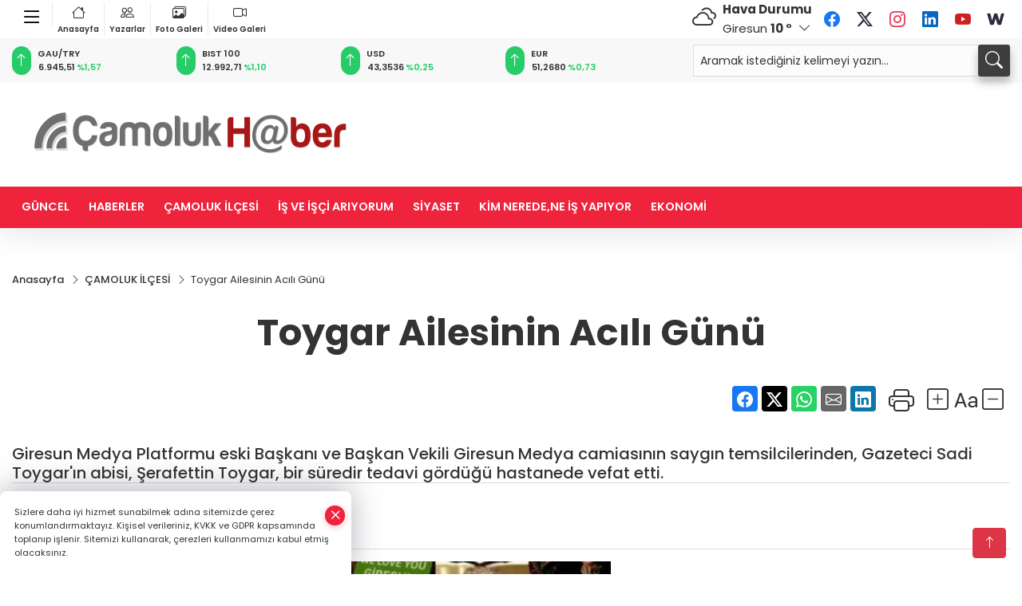

--- FILE ---
content_type: text/html
request_url: https://www.camolukhaber.com/camoluk-ilcesi/toygar-ailesinin-acili-gunu-2784
body_size: 28246
content:
<!DOCTYPE html>
<html lang="tr">

<head>
	<meta charset="utf-8">
	<meta content="ie=edge" http-equiv="x-ua-compatible">
	<meta content="width=device-width, initial-scale=1, shrink-to-fit=no" name="viewport">
	<link rel="canonical" href="https://www.camolukhaber.com/camoluk-ilcesi/toygar-ailesinin-acili-gunu-2784">
	<meta name="robots" content="max-image-preview:large">
	<link rel="amphtml" href="https://www.camolukhaber.com/amp/camoluk-ilcesi/toygar-ailesinin-acili-gunu-2784">
	<meta property="og:title" content="Toygar Ailesinin Acılı Günü - Çamoluk Haber">
	<meta name="title" content="Toygar Ailesinin Acılı Günü - Çamoluk Haber">
	<meta name="datePublished" content="2022-10-19T13:20:09+0300">
	<meta name="dateModified" content="2022-10-19T14:45:08+0300">
	<meta name="articleSection" content="news">
	<meta name="articleAuthor" content="Haber Merkezi">
	<meta property="og:image" content="https://www.camolukhaber.com/cdn/hASVvR1487tFgO8dk8_KcKvmJlE=/1200x630/webp/2022/10/19/toygar-ailesinin-acili-gunu_large.webp">
	<meta property="og:image:width" content="1200">
    <meta property="og:image:height" content="630">
	<meta name="twitter:card" content="summary_large_image">
	<meta name="twitter:image" content="https://www.camolukhaber.com/cdn/hASVvR1487tFgO8dk8_KcKvmJlE=/1200x630/webp/2022/10/19/toygar-ailesinin-acili-gunu_large.webp">


	<link href="https://www.camolukhaber.com/assets/fonts/bs-icons.css" rel="preload" as="style" type="text/css">
	<link href="https://www.camolukhaber.com/assets/fonts/bs-icons.css" rel="stylesheet" type="text/css">

	<link href="https://www.camolukhaber.com/assets/css/base.min.css" rel="preload" as="style" type="text/css">
	<link href="https://www.camolukhaber.com/assets/css/base.min.css" rel="stylesheet" type="text/css">

	<link href="https://www.camolukhaber.com/assets/css/helper.min.css" rel="preload" as="style" type="text/css">
	<link href="https://www.camolukhaber.com/assets/css/helper.min.css" rel="stylesheet" type="text/css">
	
	<title>Toygar Ailesinin Acılı Günü - Çamoluk Haber</title>
	<meta name="description" content="Giresun Medya Platformu eski Başkanı ve Başkan Vekili
Giresun Medya camiasının saygın temsilcilerinden, Gazeteci Sadi Toygar'ın abisi, Şerafettin Toygar, bir süredir tedavi gördüğü hastanede vefat etti.">

	<link rel="preload" crossorigin="anonymous" as="font" type="font/woff2" href="https://www.camolukhaber.com/assets/fonts/poppins/pxiByp8kv8JHgFVrLCz7Z1JlFc-K.woff2">
	<link rel="preload" crossorigin="anonymous" as="font" type="font/woff2" href="https://www.camolukhaber.com/assets/fonts/poppins/pxiByp8kv8JHgFVrLCz7Z1xlFQ.woff2">
	<link rel="preload" crossorigin="anonymous" as="font" type="font/woff2" href="https://www.camolukhaber.com/assets/fonts/poppins/pxiByp8kv8JHgFVrLDz8Z1JlFc-K.woff2">
	<link rel="preload" crossorigin="anonymous" as="font" type="font/woff2" href="https://www.camolukhaber.com/assets/fonts/poppins/pxiByp8kv8JHgFVrLDz8Z1xlFQ.woff2">
	<link rel="preload" crossorigin="anonymous" as="font" type="font/woff2" href="https://www.camolukhaber.com/assets/fonts/poppins/pxiByp8kv8JHgFVrLEj6Z1JlFc-K.woff2">
	<link rel="preload" crossorigin="anonymous" as="font" type="font/woff2" href="https://www.camolukhaber.com/assets/fonts/poppins/pxiByp8kv8JHgFVrLEj6Z1xlFQ.woff2">
	<link rel="preload" crossorigin="anonymous" as="font" type="font/woff2" href="https://www.camolukhaber.com/assets/fonts/poppins/pxiByp8kv8JHgFVrLGT9Z1JlFc-K.woff2">
	<link rel="preload" crossorigin="anonymous" as="font" type="font/woff2" href="https://www.camolukhaber.com/assets/fonts/poppins/pxiByp8kv8JHgFVrLGT9Z1xlFQ.woff2">
	<link rel="preload" crossorigin="anonymous" as="font" type="font/woff2" href="https://www.camolukhaber.com/assets/fonts/poppins/pxiEyp8kv8JHgFVrJJfecg.woff2">
	<link rel="preload" crossorigin="anonymous" as="font" type="font/woff2" href="https://www.camolukhaber.com/assets/fonts/poppins/pxiEyp8kv8JHgFVrJJnecmNE.woff2">
	<link href="https://www.camolukhaber.com/assets/fonts/poppins/fonts.min.css" rel="stylesheet">

	<script>
		function onError() {
			this.onerror = null;
			for(var i = 0; i < this.parentNode.children.length - 1; i++) {
			this.parentNode.children[i].srcset = this.src;
			}
		}
	</script>

		<script async src="https://pagead2.googlesyndication.com/pagead/js/adsbygoogle.js?client=ca-pub-5226178246724994"
     crossorigin="anonymous"></script>
	
	


	<!-- Global site tag (gtag.js) - Google Analytics -->
	<script async src="https://www.googletagmanager.com/gtag/js?id=G-HYPB61KKNF"></script>
	<script>
	window.dataLayer = window.dataLayer || [];
	function gtag(){dataLayer.push(arguments);}
	gtag('js', new Date());
	var analyticsGA4Code = 'G-HYPB61KKNF';
	gtag('config', 'G-HYPB61KKNF');
	</script>

	<script type="application/ld+json">
		{"@context":"https://schema.org","@type":"NewsMediaOrganization","name":"Çamoluk Haber","url":"camolukhaber.com","logo":{"@type":"ImageObject","url":"https://www.camolukhaber.com/static/2025/08/04/camoluk-haber-logo-01-1-1754310831-530-x80.png","width":160,"height":90},"sameAs":["https://www.facebook.com/","https://twitter.com/","https://www.instagram.com/","https://www.youtube.com/","https://web.tv/"]}
	</script>

	<script type="application/ld+json">
		{"@context":"https://schema.org","@type":"WebPage","name":"Çamoluk Haber","url":"camolukhaber.com","description":"Yerelden Genele Doğru Haber","breadcrumb":{"@type":"BreadcrumbList","itemListElement":[{"@type":"ListItem","position":1,"name":"Anasayfa","item":"camolukhaber.com"}]}}
	</script>

	<script type="application/ld+json">
		{"type":"siteInfo","name":"Çamoluk Haber","url":"camolukhaber.com","description":"Yerelden Genele Doğru Haber","logo":"https://www.camolukhaber.com/static/2025/08/04/camoluk-haber-logo-01-1-1754310831-530-x80.png","socialMedia":{"facebookUrl":"https://www.facebook.com/","twitterUrl":"https://twitter.com/","webTvUrl":"https://web.tv/","youtubeUrl":"https://www.youtube.com/","instagramUrl":"https://www.instagram.com/"}}
	</script>
	
	<script type="application/ld+json">
		{"type":"analyticsGA4Code","analyticsGA4Code":"G-HYPB61KKNF"}
	</script>
</head>
<body
	 
	 style="background-color: #ffffff;" 
>


	<script>
		let refreshTime = "180";
	</script>

<script>
	if(typeof refreshTime !== 'undefined') {
		setTimeout(function(){
			window.location.reload(1);
		}, refreshTime * 1000);
	}
</script>


	<div class="page"> 
		  <style> 
.header6 .bottom-header,.header6 .breakinglist{background:#ef233c;}
.header6 .main-menu a{color:#fff;padding:15px 12px;}
.header6 .main-menu > ul > li:hover > a:before{border-color:#fff;}
.header6 .searchbox2{position:relative;}
.header6 .searchbox-icon,.header6 .searchbox-submit{background:#3e3e3e;box-shadow:0 7px 11px #3e3e3e2e;}
.header6 .searchbox .ovhid{position:absolute;display:none;right:15px;top:100%;width:100%;max-width:320px;transition:.7s;z-index:90;padding:10px;background:#fff;border-radius:4px;box-shadow:0 7px 11px #3e3e3e2e}
.header6 .searchbox.searchbox-open .ovhid{display:block;}
.header6 .searchbox-input{padding:8px;}
.header6 .mobile-menu{background:#ef233c;}
.header6 .mobile-menu a{color:#fff;}
.header6 .mobile-menu li{border-bottom:1px solid #ce1128;}
.header6 .mobile-menu .menulist .sub-menu u{color:#fff;}
.header6 .mobile-menu .topmenu{flex-wrap:wrap;height:auto;}
.header6 .mobile-menu .topmenu a{border-right:1px solid #ce1128;border-bottom:1px solid #ce1128;width:33%;}
.header6 .mobile-menu .menulist >ul>li ul{background-color:#ef233c;}
.header6 .mobile-menu .menulist .menu-back{color:#fff;}
.header6 .mobile-menu .menulist .menu-back:before{border-color:#fff;}
.header6 .ecolistsm,.header6 .ecolistsm span{display:flex;align-items:center;}
.header6 .ecolistsm .owl-item > .green .iconic{background:#27cc69;color:#fff;border-radius:16px;padding:5px 3px;}
.header6 .ecolistsm .owl-item > .green .info{padding:3px 8px;}
.header6 .ecolistsm .owl-item .title{font-size:11px;font-weight:600;display:block!important;}
.header6 .ecolistsm .owl-item > .red .iconic{background:#f13636;color:#fff;border-radius:16px;padding:5px 3px;}
.header6 .ecolistsm .owl-item > .red .info{padding:3px 8px;}
.header6 .ecolistsm .owl-item > .gray .iconic{background:#999;color:#fff;border-radius:16px;padding:5px 3px;}
.header6 .ecolistsm .owl-item > .gray .info{padding:3px 8px;}
.header6 .ecolistsm .owl-nav{display:none;}
.header6 .latestprice,.header6 .latestpercent{font-size:11px;float:left;margin:0 1px;font-weight:600;}
.header6 .green .latestpercent{color:#26cc69!important;}
.header6 .red .latestpercent{color:#ff5c5c!important;}
@media only screen and (max-width:520px){body{margin-top: 65px!important;}
.header6{position:fixed;width:100%;z-index:90;top:0;}
}
.backbtn{font-size:2rem;color:#ffffff!important;background:#ef233c;width:40px;height:40px;display:block;text-align:center;border-radius:11px;box-shadow:0 7px 11px #ef233c2e;line-height:40px;display:none;}
@media only screen and (max-width:992px){.backbtn{display:block;}
}
.smallmenu{display: flex;margin-right: auto;}
.smallmenu a{font-size: 10px;text-align: center;padding: 0 6px;    display: block;border-right: 1px solid #e8e8e8;font-weight: 600;}
.smallmenu li:last-child a{border: 0;}
.smallmenu a:hover{color: #ef233c;}
.smallmenu a i{font-size: 17px;display: block;}
.header6 .socialmenu li a{padding:0;width:30px;height:30px;margin:3px;line-height:30px;text-align:center;background:#fff;font-size:20px;border-radius:60px;opacity:1;}
.header6 .socialmenu .bi-facebook{color:#1877F2;}
.header6 .socialmenu .bi-twitter{color:#1DA1F2;}
.header6 .socialmenu .bi-instagram{color:#E4405F;}
.header6 .socialmenu .bi-linkedin{color:#0A66C2;}
.header6 .socialmenu .bi-youtube{color:#CD201F;}
/*weather*/
.weather{font-size:15px;}
.weather i{font-size:30px;float:left;margin-right:8px;}
.popener{cursor:pointer;}
.popener i{float:none;font-size:16px;}
.city-pop{position:absolute;background:#fff;z-index:10;padding:15px;box-shadow:-2px 6px 15px rgba(0,0,0,.15);border-radius:6px;display:none;top:100%;}
.city-pop input{border:1px solid #ddd;border-radius:4px;padding:6px;}
.city-pop a{color:#2B2D42;padding:4px 3px;display:block;}
.city-pop ul{max-height:150px;overflow:auto;margin:4px 0 0;}
.city-pop li:not(:last-child){border-bottom:1px solid #efefef;}
.city-pop ul::-webkit-scrollbar{width:6px;background-color:#F5F5F5;}
.city-pop ul::-webkit-scrollbar-thumb{background-color:#333;}
.city-pop ul::-webkit-scrollbar-track{-webkit-box-shadow:inset 0 0 6px rgb(0 0 0 / 30%);background-color:#F5F5F5;}
.top-header { background:#f8f8f8;min-height: 38px;}
.darkMode .firstop {background:#47495e;}
.darkMode .top-header, .darkMode .globalbg2{background:#1e202f;}
.darkMode .header6 .socialmenu {display: flex;}
.darkMode .header6 .smallmenu a{color: #fff;}
.darkMode .weather{color: #fff;}
.darkMode .header6 .ecolistsm span,.darkMode .header6 .ecolistsm small{color: #fff;}
.darkMode .header6 .searchbox-input {padding: 8px;border-radius: 4px;}
.hovermenu{position: absolute;width: 100%;background:rgba(0,0,0, .93);top:0;left:0;z-index: 80;visibility: hidden;top: -15%;opacity: 0;transition-duration:0.4s;transition-timing-function:cubic-bezier(0.5,0.01,0,1);backdrop-filter: blur(6px);}
.hovermenu.active{visibility:visible;top:0;opacity: 1;}
.hovermenu a{color: #f8f8f8;}
.hovermenu .logo img{max-height: unset;}
.closehover{background:none;border: 0;color: #fff;}
.leftblock,.rightblock{width: 100%;height: 100%;}
.leftblock{background: #1a1a1a;padding: 15px;}
.rightblock{padding: 30px;}
.allmenus{display: flex;flex-wrap: wrap;}
.allmenus > li{width: 33%;margin-bottom: 15px;}
.allmenus .title{color: #fff;font-size: 20px;font-weight: 600;margin-bottom: 15px;display: block;}
.allmenus a{color: #ddd;display: block;padding: 4px 0;font-size: 18px;}
.allmenus a:hover{color: #ef233c;padding-left: 3px;}
.hovermenu .bigtitle{color: #787878;font-size:19px;padding: 6px 0;display: block;margin:12px 0;border-bottom: 2px solid #424242;border-top: 2px solid #424242;font-weight: 800;}
.social-box a{display:block;width:100%;padding:8px;border-radius:6px;margin-bottom:4px;font-size: 16px;font-weight: 500;}
.social-box .facebook{background: linear-gradient(to left, #1877f2,#3b5998);}
.social-box .twitter { background: linear-gradient(to left, #000000, #333333); }
.social-box .instagram{background: linear-gradient(45deg, #f09433 0%,#e6683c 25%,#dc2743 50%,#cc2366 75%,#bc1888 100%);}
.social-box .linkedin{background: linear-gradient(to left, #0a66c2,#3b5998);}
.social-box .youtube{background: linear-gradient(to left, #ee1d52,#ff0000);}
.social-box .webtv{background: linear-gradient(to left, #1d2c49,#0b1d3b);}
.social-box .webtv img{filter: brightness(0) invert(1);}
.social-box a:hover{padding-left: 20px;}
.app-box a{margin-bottom: 10px;display: block} 
.largemenu.opened i.bi-list:before, .menuender i:before{content: "\f659";font-size: 15px;width: 20px;height: 20px;line-height: 20px;}
.hoverlay{position:fixed;width:100%;height:100%;top:100px;left:0;z-index:49;}
.menuender{position:absolute;color:#6c6c6c;right:10px;top:10px;cursor:pointer;border:2px solid #6c6c6c;display:inline-block;padding:6px;text-align:center;border-radius:8px;transition: .3s;}
.menuender:hover{color: #efefef;border-color: #efefef;} 
.largemenu i{font-size: 20px!important;line-height: 0;color: #111;}
.shortmenu a{display:flex;align-items:center;font-size:14px;padding:12px;background:#333;margin:0 0 5px;border-radius:12px;background:#D31027;background:-webkit-linear-gradient(to right,#EA384D 0% ,#D31027 100%);background:linear-gradient(to right,#EA384D 0% ,#D31027 100%);transition: .2s;background-size: 250% 250%;}
.shortmenu i{font-size: 28px;margin-right: 10px;}
.shortmenu a:hover{background-position: 105% 0;}
.hovermenu.white{background: rgba(235,235,235, .93);}
.hovermenu.white .leftblock{    background: #ffffff;}
.hovermenu.white .allmenus .title,.hovermenu.white .allmenus a{color: #333;}
.hovermenu.white .bigtitle{border-color: #ddd;border-width: 1px;font-weight: 500;font-size: 17px;}
.header6 .largemenu i{font-size: 28px!important;width: 38px;display: inline-block;text-align: center;color: #000;top: 4px;position: relative;}
.header6 .largemenu.opened i:before{font-size: 22px!important;top: 4px;position: relative;}
#appFinance .owl-stage-outer{cursor: pointer;}
.bottom-header{height:52px;}
@media(min-width:992px){.mid-header{height:130px;}}
/* Mobile Fix Menu */
.mobile-fix-menu {
    background-color: #2B2D42 !important;
}
.mobile-fix-menu li a {
    color: #ffffff !important;
}
.mobile-fix-menu li a i {
    color: #ffffff !important;
}
</style>
<header class="header6">
   <div class="firstop">
     <div class="container">
       <div class="d-none d-lg-flex justify-content-between align-items-center">
       
            <ul class="smallmenu">
                <li><a href="#." title="Menü" class="largemenu d-none d-lg-block"> <i class="bi bi-list"></i></a></li>
              <li><a href="https://www.camolukhaber.com"><i class="bi bi-house"></i>Anasayfa</a></li>
              <li><a href="/yazarlar"><i class="bi bi-people"></i> Yazarlar</a></li>
              <li><a href="/galeriler"><i class="bi bi-images"></i> Foto Galeri</a></li>
              <li><a href="/videolar"><i class="bi bi-camera-video"></i> Video Galeri</a></li> 
              
              
            </ul>
           
               <div id="appWeather" class="weather d-none d-lg-flex relative">
                  <div class="icon">
                     <i id="weatherIcon" class=""></i>
                  </div>
                  <div class="text">
                     <b>Hava Durumu</b> 
                     <br>
                     <span class="popener" id="weatherDetail"> 
                     </span>
                  </div>
                  <div class="city-pop" id="cityPop">
                     <input type="text" id="citysearch" onkeyup="weatherCitiesSearch()" autocomplete="false" placeholder="Arama" title="Arama">
                     <ul class="cities-list" id="citiesList">
                     </ul>
                  </div>
               </div>
               <script>
               var weatherSelectedCity = '28';
               </script>
               <script>
	var weatherCities = false;
	var weatherData = {};
	function weatherGetter() {
		$.post('/get-weather-data', function(data) {
			var weatherCitiesList = '';
			
			for(var i in data) {
				weatherData[data[i].city_id] = data[i];
				weatherData[data[i].city_id]['lowerName'] = trLowercase(data[i].city_name);

				weatherCitiesList += '<li onclick="weatherChangeCity(' + data[i].city_id + ')"><a href="javascript:;">' + data[i].city_name + '</a></li>';
			}

			$('#citiesList').html(weatherCitiesList);

			weatherChangeCity(weatherSelectedCity);
		});
	}

	function weatherChangeCity(cityId) {
		if(cityId != weatherSelectedCity) {
			weatherSelectedCity = cityId;
		}
		if(typeof weatherData[cityId] !== 'undefined' && typeof weatherData[cityId].city_name !== 'undefined') {
			$('#weatherDetail').html('<span>' + weatherData[cityId].city_name + '</span>&nbsp;<b><span>' + Math.round(weatherData[cityId].temp) + ' &deg;</b>&nbsp;&nbsp;<i class="bi bi-chevron-down"></i>');
			$('#weatherIcon').attr('class', weatherIcon(weatherData[cityId].icon));
			$('#cityPop').hide();
		}
	}

	function weatherCitiesSearch() {
		var searchKey = trLowercase($('#citysearch').val());
		let filteredCities = [];
		for(var i in weatherData) {
			let cityName = weatherData[i].city_name.toLocaleLowerCase('tr');
			if(cityName.includes(searchKey.toLocaleLowerCase('tr'))) {
				filteredCities[weatherData[i].city_id] = weatherData[i].city_name;
			}
		}

		var weatherCitiesList = '';
		for (const key in filteredCities) {
			weatherCitiesList += '<li onclick="weatherChangeCity(' + key + ')"><a href="javascript:;">' + filteredCities[key] + '</a></li>';
		}
		
		$('#citiesList').html(weatherCitiesList);
	}

	function weatherIcon(type) {
		var shownIcon = 'bi bi-';
		if (type === '01d') {
			shownIcon += 'sun';
		}
		// 10d => hafif yağmur, Şiddetli Yağmur, orta yağmur,
		else if (type === '10d') {
			shownIcon += 'cloud-rain';
		}
		// 03d => parçalı az bulutlu,
		else if (type === '03d') {
			shownIcon += 'cloud-sun';
		}
		// 02d => az bulutlu,
		else if (type === '02d') {
			shownIcon += 'cloud';
		}
		// 04d => parçalı bulutlu, kapalı 
		else if (type === '04d') {
			shownIcon += 'clouds';
		}		
		else if (type === '13d') {
			shownIcon += 'cloud-snow';
		}

		return shownIcon;
	}
	
	var runFunctions = runFunctions || [];
	runFunctions.push('weatherGetter');
</script>
            <ul class="socialmenu">
               <li><a href="https://www.facebook.com/" target="_blank" title="Facebook"><i class="bi bi-facebook"></i></a></li>
               <li><a href="https://twitter.com/" target="_blank" title="X"><i class="bi bi-twitter-x"></i></a></li>
               <li><a href="https://www.instagram.com/" target="_blank" title="Instagram"><i class="bi bi-instagram"></i></a></li>
               <li><a href="https://www.linkedin.com/" target="_blank" title="Linkedin"><i class="bi bi-linkedin"></i></a></li>
               <li><a href="https://www.youtube.com/" target="_blank" title="Youtube"><i class="bi bi-youtube"></i></a></li>
               <li><a href="https://web.tv/" target="_blank" title="Web.tv"><img  src="https://www.camolukhaber.com/assets/images/webtvicon.svg" width="35"></a></li>
            </ul>
       </div>
     </div>
   </div>
   <div class="top-header d-none d-lg-block pb-2 pt-2"> 
     <div class="container">
       <div class="row align-items-center"> 
         <div class=" col-lg-8">
               <ul id="appFinance" onclick="window.open('https://www.camolukhaber.com/piyasalar','_blank')" class="theme-carousel owl-carousel owl-theme ecolistsm"  data-name="number" data-items-xl="6" data-items-lg="5" data-items-md="4" data-items-sm="2" data-items-xs="2" data-nav="false" data-dots="false" data-play="true" data-time="3000" data-loop="true" data-mobilenav="false"></ul>
               <script>
                  let financeCarouselOptions = {loop:true,dots:false,nav:true,items:1,margin:0,autoplay: true, autoplaySpeed: 200,responsive:{0:{items:2},390:{items:2},550:{items:3},768:{items:4},1000:{items:4}}}
               </script>
               <script>
	function financeGetter() {
		$.post('/get-market-data', function(data) {
			var htmlFinance = '';
			for(var i in data) {
				if(data[i] && data[i].name) {
					var classFinance = 'green';
					var classFinanceIcon = 'bi-arrow-up';
					let change = '';

					if(data[i].direction !== undefined && data[i].direction !== '') {
						if(data[i].direction === "down") {
							classFinance = 'red';
							classFinanceIcon = 'bi-arrow-down';
						} else if(data[i].percentage == 0) {
							classFinance = 'gray';
							classFinanceIcon = 'bi-arrow-dash';
						}
						classFinanceIcon = '<i class="bi ' + classFinanceIcon + '"></i>';
						change = '<small class="latestpercent">%' + data[i].percentage + '</small>';
					}else{
						classFinance = '';
						classFinanceIcon = '';
					}
					
					htmlFinance += '<span class="' + classFinance + '">';
					if(classFinanceIcon !== '') {
						htmlFinance += '<div class="iconic">'+classFinanceIcon+'</div>';
					}
					htmlFinance += '<div class="info"><span class="title">' + data[i].name + '</span><small class="latestprice">' + data[i].price + '</small>'+change+'</div>';
					htmlFinance += '</span>';
				}
			}
			$('#appFinance').html(htmlFinance);
			if(typeof financeCarouselOptions !== 'undefined') {
				var owl = $('#appFinance');
				owl.trigger('destroy.owl.carousel');
				owl.html(owl.find('.owl-stage-outer').html()).removeClass('owl-loaded');
				owl.owlCarousel(financeCarouselOptions);
			}
		});
	}
	
	var runFunctions = runFunctions || [];
	runFunctions.push('financeGetter');
</script>
         </div>
         <div class="col-lg-4">
            <form class="searchbox2" action="/arama" method="get">
              <div class="ovhid">
                <input type="text" id="searchbox-kind" name="tur" class="searchbox-kind d-none" value="1">
                <input type="text" id="searchbox-date" name="tarih" class="searchbox-date d-none">
                <input type="search" placeholder="Aramak istediğiniz kelimeyi yazın..." name="ara" class="searchbox-input" >
                <input type="text" name="from" class="searchbox-where d-none" value="header">
              </div>
              <button type="submit" class="searchbox-submit"  title="Ara" onclick="removeScriptTagsInputs()">
               <span class="searchbox-icon"><i class=" bi bi-search" aria-hidden="true"></i></span>
              </button>
            </form>
         </div>
       
       </div>
     </div>
   
      <div class="hovermenu">
        <span class="menuender"><i class="bi bi-x"></i></span>
        <div class="container">
          <div class="row">
            <div class="col-lg-3"> 
              <div class="leftblock">
              <div class="logo"  itemscope itemtype="https://schema.org/ImageObject">
                <a href="https://www.camolukhaber.com"><img src="https://www.camolukhaber.com/static/2025/08/04/camoluk-haber-logo-01-1-1754310831-530-x80.png" alt="logo" loading="lazy" width="160" height="90" itemprop="contentUrl"></a>
              </div> 
              <div class="social-box">
                <span class="bigtitle">Bizi Takip Edin!</span>
                <a href="https://www.facebook.com/" target="_blank" class="facebook" title="Facebook"><i class="bi bi-facebook"></i> Facebook</a>
                <a href="https://twitter.com/" target="_blank" class="twitter" title="X"><i class="bi bi-twitter-x"></i> x.com</a>
                <a href="https://www.instagram.com/" target="_blank" class="instagram" title="Instagram"><i class="bi bi-instagram"></i> Instagram</a>
                <a href="https://www.linkedin.com/" target="_blank" class="linkedin" title="Linkedin"><i class="bi bi-linkedin"></i> Linkedin</a>
                <a href="https://www.youtube.com/" target="_blank" class="youtube" title="Youtube"><i class="bi bi-youtube"></i> Youtube</a>
                <a href="https://web.tv/" target="_blank" class="webtv" title="Web.tv"><img src="https://www.camolukhaber.com/assets/images/webtvicon.svg" width="25" height="25" alt="webtvicon" loading="lazy"> Web.tv</a>
              </div>
              <div class="app-box downloadLinksForMobiles">
                <span class="bigtitle">Uygulamalarımız</span>
                  <a href="https://apps.apple.com/tr/app/çamoluk-haber/id6751573292?l=tr" target="_blank" title="AppStore">
                    <img loading="lazy" src="https://www.camolukhaber.com/assets/images/appstore.png" alt="appstore" width="150" height="45">
                  </a>
                  <a href="https://play.google.com/store/apps/details?id=com.haberyazilimi.camolukhaber&amp;hl=tr" target="_blank" title="Google Play">
                    <img loading="lazy" src="https://www.camolukhaber.com/assets/images/googleplay.png" alt="googleplay" width="150" height="45">
                  </a> 
              </div>
            </div>
            </div>
            <div class="col-lg-6">
              <div class="rightblock">
            <ul class="allmenus">
              <li><span class="title">Haberler</span>
            
                <ul>
                    <li><a href="https://www.camolukhaber.com/haberler" title="Haberler">HABERLER</a></li>
                    <li><a href="https://www.camolukhaber.com/siyaset" title="Haberler">SİYASET</a></li>
                    <li><a href="https://www.camolukhaber.com/guncel" title="Haberler">GÜNCEL</a></li>
                    <li><a href="https://www.camolukhaber.com/ekonomi" title="Haberler">EKONOMİ</a></li>
                    <li><a href="https://www.camolukhaber.com/kultur-ve-sanat" title="Haberler">KÜLTÜR VE SANAT</a></li>
                    <li><a href="https://www.camolukhaber.com/egitim-ve-saglik" title="Haberler">EĞİTİM VE SAĞLIK</a></li>
                    <li><a href="https://www.camolukhaber.com/duyurular" title="Haberler">DUYURULAR</a></li>
                    <li><a href="https://www.camolukhaber.com/spor" title="Haberler">SPOR </a></li>
                    <li><a href="https://www.camolukhaber.com/camoluk-ilcesi" title="Haberler">ÇAMOLUK İLÇESİ</a></li>
                    <li><a href="https://www.camolukhaber.com/is-ve-isci-ariyorum" title="Haberler">İŞ VE İŞÇİ ARIYORUM</a></li>
                    <li><a href="https://www.camolukhaber.com/kim-neredene-is-yapiyor" title="Haberler">KİM NEREDE,NE İŞ YAPIYOR</a></li>
                    <li><a href="https://www.camolukhaber.com/bunlari-biliyormusunuz" title="Haberler">BUNLARI BİLİYORMUSUNUZ</a></li>
                    <li><a href="https://www.camolukhaber.com/yenice-beldesi" title="Haberler">YENİCE BELDESİ</a></li>
                    <li><a href="https://www.camolukhaber.com/sizden-gelenler" title="Haberler">SİZDEN GELENLER</a></li>
                    <li><a href="https://www.camolukhaber.com/ulkeden" title="Haberler">ÜLKEDEN</a></li>
                    <li><a href="https://www.camolukhaber.com/dunyadan" title="Haberler">DÜNYADAN</a></li>
                    <li><a href="https://www.camolukhaber.com/tarih" title="Haberler">TARİH</a></li>
                </ul>
              </li>
              <li><span class="title">Foto Galeri</span>
            
                <ul>
                    <li><a href="https://www.camolukhaber.com/galeriler/albumler-27" title="Fotoğraflar">Albümler</a></li>
                    <li><a href="https://www.camolukhaber.com/galeriler/dini-resimler-28" title="Fotoğraflar">Dini Resimler</a></li>
                    <li><a href="https://www.camolukhaber.com/galeriler/findikli-29" title="Fotoğraflar">Fındıklı</a></li>
                    <li><a href="https://www.camolukhaber.com/galeriler/golpark-30" title="Fotoğraflar">Gölpark</a></li>
                </ul>
              </li>
              <li><span class="title">Video Galeri</span>
              
                <ul>
                    <li><a href="https://www.camolukhaber.com/videolar/video-arsiv-31" title="Videolar">VİDEOLAR</a></li>
                    <li><a href="https://www.camolukhaber.com/videolar/komik-videolar-32" title="Videolar">Komik Videolar</a></li>
                    <li><a href="https://www.camolukhaber.com/videolar/dogal-yasam-33" title="Videolar">Doğal Yaşam</a></li>
                    <li><a href="https://www.camolukhaber.com/videolar/unuttuklarimiz-34" title="Videolar">Unuttuklarımız</a></li>
                    <li><a href="https://www.camolukhaber.com/videolar/hayvanlar-alemi-35" title="Videolar">Hayvanlar Alemi</a></li>
                    <li><a href="https://www.camolukhaber.com/videolar/dini-videolar-36" title="Videolar">Dini Videolar</a></li>
                    <li><a href="https://www.camolukhaber.com/videolar/halk-muzigi-37" title="Videolar">Halk Müziği</a></li>
                    <li><a href="https://www.camolukhaber.com/videolar/musiki-38" title="Videolar">Musiki</a></li>
                    <li><a href="https://www.camolukhaber.com/videolar/tsm-39" title="Videolar">TSM</a></li>
                    <li><a href="https://www.camolukhaber.com/videolar/siir-41" title="Videolar">Şiir</a></li>
                    <li><a href="https://www.camolukhaber.com/videolar/bilim-42" title="Videolar">Bilim</a></li>
                    <li><a href="https://www.camolukhaber.com/videolar/sanat-43" title="Videolar">Sanat</a></li>
                    <li><a href="https://www.camolukhaber.com/videolar/ilginc-44" title="Videolar">İlginç</a></li>
                    <li><a href="https://www.camolukhaber.com/videolar/camoluktan-45" title="Videolar">Çamoluk'tan</a></li>
                    <li><a href="https://www.camolukhaber.com/videolar/turkiyeden-46" title="Videolar">Türkiye'den</a></li>
                    <li><a href="https://www.camolukhaber.com/videolar/dunyadan-47" title="Videolar">Dünyadan</a></li>
                </ul>
              </li>
            </ul>
              </div>
              
            </div>
            
            <div class="col-lg-3"> 
              <div class="leftblock">
                <span class="bigtitle">Hızlı Menü</span>
                <ul class="shortmenu">
                  <li><a href="/yazarlar" title="Yazarlar"><i class="bi bi-people-fill"></i> Yazarlar</a></li>
                  <li><a href="/galeriler" title="Foto Galeri"><i class="bi bi-image-fill"></i> Foto Galeri</a></li>
                  <li><a href="/videolar" title="Video Galeri"><i class="bi bi-camera-video-fill"></i> Video Galeri</a>
                  <li><a href='/gazeteler' title="Gazeteler"><i class="bi bi-newspaper"></i> Gazeteler</a></li>
                  <li><a href="/yayinlarimiz" title="Yayınlar"><i class="bi bi-file-earmark-text-fill"></i> Yayınlar</a></li>
                  <!-- <li><a href="/vizyondakiler" title="Sinema"><i class="bi bi-camera-reels-fill"></i> Sinema</a></li> -->
                  
                  
                  <li><a href="/nobetci-eczaneler" title="Nöbetçi Eczaneler"><i class="bi bi-bag-plus-fill"></i> Nöbetçi Eczaneler</a></li>
                </ul> 
              </div>
            
          </div>
        </div>
      
        </div>
      </div>
      <script>
  // mobile drag-drop refresh script finished
  function initMegaMenu() {
    var el = $('.largemenu'); 
    var fel = $('.hovermenu');
    el.on("click", function(){
      toggleMegaMenu();
    }); 
    $("body").delegate(".hoverlay, .menuender","click",function(){
            el.removeClass("opened")
          $(".hovermenu.active").removeClass("active");
          $(".hoverlay").remove();
    })
  }
  var runFunctions = runFunctions || [];
	runFunctions.push('initMegaMenu');

  function toggleMegaMenu() {
    var el = $('.largemenu'); 
    var fel = $('.hovermenu');
    if(el.hasClass("opened")){
            el.removeClass("opened");
            fel.toggleClass('active');
            $(".hoverlay").remove();
        }else{
            el.addClass("opened")
            fel.toggleClass('active')
        }
  }
  
</script>
      </div>
 
   <div class="mid-header">
     <div class="container">
       <div class="d-flex justify-content-between align-items-center">
         <a class="backbtn" id="mobileBackButton" title="Geri Dön" href="javascript:;" onclick="window.history.back();" ><i class="bi bi-arrow-left"></i></a>
         <script>
  if(window.location.pathname === "/") {
    document.getElementById("mobileBackButton").style.display = "none";
  }else if(window.screen.width < 992){
    document.getElementById("mobileBackButton").style.display = "block";
  }else if(window.screen.width > 992 && window.location.pathname !== "/"){
    document.getElementById("mobileBackButton").style.display = "none";
  }
</script>
         <div class="logo" itemscope itemtype="https://schema.org/ImageObject" width="160" height="90">
             <a href="https://www.camolukhaber.com">
               <img src="https://www.camolukhaber.com/static/2025/08/04/camoluk-haber-logo-01-1-1754310831-530-x80.png" alt="Çamoluk Haber" loading="lazy" width="160" height="90" itemprop="contentUrl">
             </a>
         </div>
 
       
 
              
 
         <div class="tool d-flex d-lg-none vt-center">
          <a class="mobile-act" href="javascript:;" title="Menu"><i class="gg-menu"></i></a>
         </div>
       </div>
     </div>
   </div>
   <div class="bottom-header d-none d-lg-block">
     <div class="container relative d-flex justify-content-between align-items-center"> 
      <nav class="main-menu">
        <ul>
            <li >
              <a href="https://www.camolukhaber.com/guncel" title="GÜNCEL" target="_blank">
                GÜNCEL
              </a>
            </li>
            <li >
              <a href="https://www.camolukhaber.com/haberler" title="HABERLER" target="_blank">
                HABERLER
              </a>
            </li>
            <li class="sub-menu">
              <a href="https://www.camolukhaber.com/camoluk-ilcesi" title="ÇAMOLUK İLÇESİ" target="_blank">
                ÇAMOLUK İLÇESİ
              </a>
                <ul>
                  <li>
                    <a href="/haber/camoluk-ilcesi-15/koylerimiz-24" title="KÖYLERİMİZ" target="_blank">
                      KÖYLERİMİZ
                    </a>
                  </li>
                </ul>
            </li>
            <li >
              <a href="https://www.camolukhaber.com/is-ve-isci-ariyorum" title="İŞ VE İŞÇİ ARIYORUM" target="_blank">
                İŞ VE İŞÇİ ARIYORUM
              </a>
            </li>
            <li >
              <a href="https://www.camolukhaber.com/siyaset" title="SİYASET" target="_blank">
                SİYASET
              </a>
            </li>
            <li >
              <a href="https://www.camolukhaber.com/kim-neredene-is-yapiyor" title="KİM NEREDE,NE İŞ YAPIYOR" target="_blank">
                KİM NEREDE,NE İŞ YAPIYOR
              </a>
            </li>
            <li >
              <a href="https://www.camolukhaber.com/ekonomi" title="EKONOMİ" target="_blank">
                EKONOMİ
              </a>
            </li>
        </ul>
      </nav>
      <script type="application/ld+json">
        {"type":"menu","menu":[{"title":"GÜNCEL","link":"https://www.camolukhaber.com/guncel","hasSubItems":false,"subItems":[]},{"title":"HABERLER","link":"https://www.camolukhaber.com/haberler","hasSubItems":false,"subItems":[]},{"title":"ÇAMOLUK İLÇESİ","link":"https://www.camolukhaber.com/camoluk-ilcesi","hasSubItems":true,"subItems":[{"title":"KÖYLERİMİZ","link":"/haber/camoluk-ilcesi-15/koylerimiz-24"}]},{"title":"İŞ VE İŞÇİ ARIYORUM","link":"https://www.camolukhaber.com/is-ve-isci-ariyorum","hasSubItems":false,"subItems":[]},{"title":"SİYASET","link":"https://www.camolukhaber.com/siyaset","hasSubItems":false,"subItems":[]},{"title":"KİM NEREDE,NE İŞ YAPIYOR","link":"https://www.camolukhaber.com/kim-neredene-is-yapiyor","hasSubItems":false,"subItems":[]},{"title":"EKONOMİ","link":"https://www.camolukhaber.com/ekonomi","hasSubItems":false,"subItems":[]}]}
      </script>
     </div>
   </div>
   <div class="mobile-menu">
     <div class="topmenu">
      <a href="/"><i class="bi bi-house"></i> Anasayfa</a>
      <a href="/yazarlar"><i class="bi bi-people"></i> Yazarlar</a>
      <a href="/galeriler"><i class="bi bi-images"></i> Foto Galeri</a>
      <a href="/videolar"><i class="bi bi-camera-video"></i> Video Galeri</a>
     </div>
     <div class="menulist"></div>

     <ul>
      
      
    </ul>

     <ul>
  <li><a href="/kunye" title="Künye" target="_blank">Künye</a></li>
  <li><a href="/iletisim" title="İletişim" target="_blank">İletişim</a></li>
</ul>
     <div class="social-media">
       <a href="https://www.facebook.com/" title="Facebook"><i class="bi bi-facebook"></i></a>
       <a href="https://twitter.com/" title="X" style="color: black;"><i class="bi bi-twitter-x"></i></a>
       <a href="https://www.instagram.com/" title="Instagram"><i class="bi bi-instagram"></i></a>
       <a href="https://www.linkedin.com/" target="_blank" title="Linkedin"><i class="bi bi-linkedin"></i></a>
       <a href="https://www.youtube.com/" title="Youtube"><i class="bi bi-youtube"></i></a>
       <a href="https://web.tv/" title="Web.tv"><img  src="https://www.camolukhaber.com/assets/images/webtvicon.svg" width="35" height="35" alt="webtvicon"></a>
     </div>
   </div>
</header>
 

<div class="mobile-fix-menu d-none">
    <ul>
      <li><a href="https://www.camolukhaber.com"><i class="bi bi-house"></i><span>Anasayfa</span></a></li>
      <li><a href="javascript:;" onclick="openSearch()"><i class="bi bi-search"></i><span>Haber Ara</span></a></li>
      <li><a href="https://www.camolukhaber.com/yazarlar"><i class="bi bi-people"></i><span>Yazarlar</span></a></li>
    </ul>
 </div>
 
 <div class="search-overlay dropsearch">
   <a href="javascript:;" class="closesearch" onclick="closeSearch()"> <i class="bi bi-x"></i></a>
   <div class="overlay-content">
     <form role="search" action="/arama" method="GET">
       <div class="form-zone">
        <input class="form-control searchbox-input" type="search" name="ara" id="newsSearch" placeholder="Aradığınız haberi buraya yazın">
        <button class="inline-b" type="submit" onclick="removeScriptTagsInputs()"><i class="bi bi-search"></i></button>
       </div>
     </form>
   </div>
 </div>
 
 <script>
  var headerLogoValue = "https://www.camolukhaber.com/static/2025/08/04/camoluk-haber-logo-01-1-1754310831-530-x80.png";
  var siteTitleValue = "Çamoluk Haber";
  var brandUrl = "camolukhaber.com";
</script>
 <script>
    function removeScriptTagsInputs(e) {
        if(!mainMobileCheck()){
            $("#searchbox-kind").val($('<textarea/>').html($("#searchbox-kind").val()).text().toString().replace( /(<([^>]+)>)/ig, '').replace("alert","").replace("(","").replace(")",""));
            $("#searchbox-date").val($('<textarea/>').html($("#searchbox-date").val()).text().toString().replace( /(<([^>]+)>)/ig, '').replace("alert","").replace("(","").replace(")",""));
            $(".searchbox-input").val($('<textarea/>').html($(".searchbox-input").val()).text().toString().replace( /(<([^>]+)>)/ig, '').replace("alert","").replace("(","").replace(")",""));
        }else{
            $(".form-zone #searchbox-kind").val($('<textarea/>').html($(".form-zone #searchbox-kind").val()).text().toString().replace( /(<([^>]+)>)/ig, '').replace("alert","").replace("(","").replace(")",""));
            $(".form-zone #searchbox-date").val($('<textarea/>').html($(".form-zone #searchbox-date").val()).text().toString().replace( /(<([^>]+)>)/ig, '').replace("alert","").replace("(","").replace(")",""));
            $(".form-zone .searchbox-input").val($('<textarea/>').html($(".form-zone .searchbox-input").val()).text().toString().replace( /(<([^>]+)>)/ig, '').replace("alert","").replace("(","").replace(")",""));
        }
    }

    function setDateForSearch() {
        var endDate = new Date();
        var startDate = new Date();
        startDate.setMonth(startDate.getMonth() - 1);

        var endDay = ("0" + endDate.getDate()).slice(-2);
        var endMonth = ("0" + (endDate.getMonth() + 1)).slice(-2);
        var startDay = ("0" + startDate.getDate()).slice(-2);
        var startMonth = ("0" + (startDate.getMonth() + 1)).slice(-2);

        var dateRange =
            startDate.getFullYear() + "-" + startMonth + "-" + startDay +
            "-" +
            endDate.getFullYear() + "-" + endMonth + "-" + endDay;

        $('#searchbox-date').val(dateRange);
    }


    var runFunctions = runFunctions || [];
    runFunctions.push('setDateForSearch');
</script>
 
 <script type="application/ld+json">
   {"@context":"http://schema.org","@type":"WebSite","name":"Çamoluk Haber","description":"Yerelden Genele Doğru Haber","url":"https://www.camolukhaber.com","potentialAction":{"@type":"SearchAction","target":"https://www.camolukhaber.com/arama?tur=1&ara={search_term}","query-input":"required name=search_term"}}
 </script>

 
		<div class="refresher"> 
			
<section class=" " style="padding-top:45px; ">
    <div class="container">
        <div class="row ">
            <div class="col-lg-12 ">
                    <style> 
  .breadcrumb{padding:0px;background:transparent;font-size:13px;}
  .breadcrumb ul{display:flex;}
  .breadcrumb li:not(:last-child)::after{content:"\f285";font-family:bootstrap-icons !important;position:relative;margin:0 5px;top:2px;font-size:13px;}
  .breadcrumb a{font-weight:500;}
  @media(max-width:520px){.breadcrumb li:last-child{width:min-content;}}
  .darkMode .breadcrumb .el-1{ color: #b0b2c5}
  </style>
  
  <ul class="breadcrumb" itemscope itemtype="https://schema.org/BreadcrumbList">
  
    <li itemprop="itemListElement" itemscope itemtype="https://schema.org/ListItem">
      <a href="https://www.camolukhaber.com" itemprop="item">
        <span itemprop="name">Anasayfa</span>
      </a>
      <meta itemprop="position" content="1">
    </li>
  
  
  
          <li itemprop="itemListElement" itemscope itemtype="https://schema.org/ListItem">
            <a href="/camoluk-ilcesi" itemprop="item">
               <span itemprop="name">ÇAMOLUK İLÇESİ</span>
            </a>
            <meta itemprop="position" content="2">
          </li>
        
        
  
        
          <li itemprop="itemListElement" itemscope itemtype="https://schema.org/ListItem">
            <span class="el-1" itemprop="name">Toygar Ailesinin Acılı Günü</span>
            <meta itemprop="position" content="3">
          </li>
        
  
  
  </ul>
            </div>
        </div>
    </div>
</section>



<section class="   news-detail-1  mb-30 comment-section comment-section news-detail-1  mb-30 news-detail-1 pt-20 mb-30 comment-sectionnews-detail-1 pt-20 mb-30 " style=" ">
    <div class="container">
        <div class="row ">
            <div class="col-lg-12 ">
                    <style> /* news detail 1 */
.editor-block{font-size:13px;margin:0 0 15px;border-bottom:1px solid #ddd;padding:5px 0;border-top:1px solid #ddd;}
.editor-block .editorname{margin-right:15px;font-weight:600;}
.news-detail-1{padding-top: 0px;}
.news-detail-1,.news-detail-2{font-size:20px;}
.news-detail-1 p,.news-detail-2 p{margin:15px 0;}
.news-detail-1 h1,.news-detail-2 h1{font-size:46px;text-align:center;line-height:60px;font-weight:700;margin-bottom:30px;}
.viewedit{display:flex;align-items:center;justify-content:flex-end;padding:0 0 15px;margin:0 0 15px;}
.viewedit > span{margin:0 8px;}
.viewedit > span i{vertical-align:middle;}
.print{font-size:32px;}
.textsizer i{font-size:27px;cursor:pointer;}
.textsizer i.bi-type{font-size:32px;cursor:unset;}
.viewedit .share a{color:#fff;width:32px;height:32px;line-height:32px;border-radius:4px;display:inline-block;text-align:center;margin-bottom:5px;}
.viewedit .share a:nth-child(1){background:#1877F2;}
.viewedit .share a:nth-child(2){background:#000000;}
.viewedit .share a:nth-child(3){background:#25d366;}
.viewedit .share a:nth-child(4){background:#666;}
@media only screen and (max-width:520px){.news-detail-1 h1,.news-detail-2 h1{font-size:24px;line-height:normal;}
.news-detail-1 p,.news-detail-2 p{font-size:16px;}
}
</style>

<h1 class="detailHeaderTitle">Toygar Ailesinin Acılı Günü</h1>

                    <style> /* tags */
.taglist{margin:15px 0;padding:15px 0;border-top:1px solid #ddd;border-bottom:1px solid #ddd;}
.taglist li{display:inline-block;margin-bottom:5px;}
.taglist li a{font-size:13px;border:1px solid rgb(156, 156, 156);border-radius:40px;padding:3px 6px;color:rgb(156, 156, 156);display:block;}
.taglist li a:hover{color:#2b2626;font-weight:800;}
.title-sm{font-size:16px;font-weight:500;color:#333;line-height:1.2;margin:15px 0;display:block;}
[data-fs] iframe{width:100%;}
img{height:unset !important;}
.shortnews{display:flex;flex-wrap:wrap;align-items:center;border-radius:6px;box-shadow:0 16px 38px rgba(0,0,0,.1);overflow:hidden;margin:30px 0;background:#12477f;}
.shortnews .newsimage{width:100%;max-width:180px;padding:15px;}
.shortnews .newsimage img{height: 100px !important;}
.shortnews .newscontent{width:calc(100% - 180px);padding:15px;color:#fff;}
.shortnews .newscontent .title{font-weight:600;font-size:18px;color:#fff;}
.shortnews .newscontent p{font-weight:500;font-size:14px;color:#fff;}
a .shortnews .newscontent {font-weight:800;font-size:14px;color:#fff;}
a .shortnews .newscontent i{font-weight:800;font-size:15px;position:relative;top:1px;transition:.3s;left:0;}
a:hover .shortnews .newscontent i{left:15px;}
a:hover .shortnews .newscontent{color:#fff;}
@media(max-width:520px){.shortnews .newsimage{max-width:140px;}
.shortnews .newscontent{width:calc(100% - 140px);}
}
@media(max-width:475px){.shortnews .newsimage{max-width:100%;}
.shortnews .newscontent{width:100%;}
.shortnews .newscontent .title,.shortnews .newscontent p{-webkit-line-clamp:2;}
}
.newsentry{margin:3px;}
</style>
<style>
.viewedit{display:flex;align-items:center;justify-content:flex-end;padding:0 0 15px;margin:0 0 15px;}
.viewedit > span{margin:0 8px;}
.viewedit > span i{vertical-align:middle;}
.print{font-size:32px;}
.textsizer i{font-size:27px;cursor:pointer;}
.textsizer i.bi-type{font-size:32px;cursor:unset;}
.viewedit .share a{color:#fff;width:32px;height:32px;line-height:32px;border-radius:4px;display:inline-block;text-align:center;}
.viewedit .share a:nth-child(1){background:#1877F2;}
.viewedit .share a:nth-child(2){background:#000000;}
.viewedit .share a:nth-child(3){background:#25d366;}
.viewedit .share a:nth-child(4){background:#666;}
.viewedit .share a:nth-child(5){background:#0e76a8;}
@media only screen and (max-width:520px){.news-detail-1 h1,.news-detail-2 h1{font-size:24px;line-height:normal;}
.news-detail-1 p,.news-detail-2 p{font-size:16px;}
}
.pageDetailContent h2{font-size: 20px;font-weight: 500;text-align: left;}
#newsContent ul{list-style:disc;padding-left:1rem}
#newsContent ol{list-style:auto;padding-left:1rem}
#newsContent p{margin:15px 0;}
</style>
<div data-fs class="pageDetailContent mb-5" id="news2784">
    <script>
        var googleNewsUrl = ""
    </script>
    <style>
.viewedit{display:flex;align-items:center;justify-content:flex-end;padding:0 0 15px;margin:0 0 15px;}
.viewedit > span{margin:0 8px;}
.viewedit > span i{vertical-align:middle;}
.print{font-size:32px;}
.textsizer i{font-size:27px;cursor:pointer;}
.textsizer i.bi-type{font-size:32px;cursor:unset;}
.viewedit .share a{color:#fff;width:32px;height:32px;line-height:32px;border-radius:4px;display:inline-block;text-align:center;margin-bottom:5px;}
.viewedit .share a:nth-child(1){background:#1877F2;}
.viewedit .share a:nth-child(2){background:#000000;}
.viewedit .share a:nth-child(3){background:#25d366;}
.viewedit .share a:nth-child(4){background:#666;}
.viewedit .share a:nth-child(5){background:#0e76a8;}
.googleNewsUrlClass{cursor: pointer;}
@media only screen and (max-width:520px){.news-detail-1 h1,.news-detail-2 h1{font-size:24px;line-height:normal;}
.news-detail-1 p,.news-detail-2 p{font-size:16px;}
}
@media only screen and (max-width:385px){.viewedit{flex-wrap: wrap;justify-content: flex-start;}
.viewedit .share{width: 100%;}
}
</style>

<div>
  <div class="viewedit flex-wrap">
    <a class="googleNewsUrlClass" style="flex-shrink: 0; margin: 0 auto 8px 0;" id="googleNewsButton" onclick="googleNewsButtonLink()">
      <img src="/assets/images/google-news-subscribe-white.svg" width="140" height="32" alt="Google News" style="vertical-align: baseline;">
    </a>
      <span class="share">
          <a href="javascript:;" onclick="shareFacebook()">
              <i class="bi bi-facebook"></i>
          </a>
          <a href="javascript:;" onclick="shareTwitter()">
              <i class="bi bi-twitter-x"></i>
          </a>
          <a href="javascript:;" onclick="shareWhatsapp()">
              <i class="bi bi-whatsapp"></i>
          </a>
          <a href="javascript:;" onclick="sendMail()">
              <i class="bi bi-envelope"></i>
          </a>
          <a href="javascript:;" onclick="shareLinkedin()">
              <i class="bi bi-linkedin"></i>
          </a>
      </span>
      <span class="print">
          <a href="javascript:;" onclick="window.print();return false;">
              <i class="bi bi-printer"></i>
          </a>
      </span>
      <span class="textsizer">
          <i class="bi bi-plus-square"></i>
          <i class="bi bi-type"></i>
          <i class="bi bi-dash-square"></i>
      </span>
  </div>
</div>

<script>
    if(!googleNewsUrl || googleNewsUrl == 'undefined' || googleNewsUrl == '' || googleNewsUrl == null) {
        let googleNewsButton = document.getElementById("googleNewsButton");
        googleNewsButton.style.display = "none";
    }
</script>

<script>
    if(typeof mobileCheckForSocialMediaIcons === 'undefined') {
        var mobileCheckForSocialMediaIcons = false;
        var title = document.querySelector('meta[property="og:title"]').content;
        var shareTitle = '';
        if(typeof title !== 'undefined' && title !== '') {
            shareTitle = title;
        }else{
            shareTitle = document.title;
        }
        (function(a){if(/(android|bb\d+|meego).+mobile|avantgo|bada\/|blackberry|blazer|compal|elaine|fennec|hiptop|iemobile|ip(hone|od)|iris|kindle|lge |maemo|midp|mmp|mobile.+firefox|netfront|opera m(ob|in)i|palm( os)?|phone|p(ixi|re)\/|plucker|pocket|psp|series(4|6)0|symbian|treo|up\.(browser|link)|vodafone|wap|windows ce|xda|xiino/i.test(a)||/1207|6310|6590|3gso|4thp|50[1-6]i|770s|802s|a wa|abac|ac(er|oo|s\-)|ai(ko|rn)|al(av|ca|co)|amoi|an(ex|ny|yw)|aptu|ar(ch|go)|as(te|us)|attw|au(di|\-m|r |s )|avan|be(ck|ll|nq)|bi(lb|rd)|bl(ac|az)|br(e|v)w|bumb|bw\-(n|u)|c55\/|capi|ccwa|cdm\-|cell|chtm|cldc|cmd\-|co(mp|nd)|craw|da(it|ll|ng)|dbte|dc\-s|devi|dica|dmob|do(c|p)o|ds(12|\-d)|el(49|ai)|em(l2|ul)|er(ic|k0)|esl8|ez([4-7]0|os|wa|ze)|fetc|fly(\-|_)|g1 u|g560|gene|gf\-5|g\-mo|go(\.w|od)|gr(ad|un)|haie|hcit|hd\-(m|p|t)|hei\-|hi(pt|ta)|hp( i|ip)|hs\-c|ht(c(\-| |_|a|g|p|s|t)|tp)|hu(aw|tc)|i\-(20|go|ma)|i230|iac( |\-|\/)|ibro|idea|ig01|ikom|im1k|inno|ipaq|iris|ja(t|v)a|jbro|jemu|jigs|kddi|keji|kgt( |\/)|klon|kpt |kwc\-|kyo(c|k)|le(no|xi)|lg( g|\/(k|l|u)|50|54|\-[a-w])|libw|lynx|m1\-w|m3ga|m50\/|ma(te|ui|xo)|mc(01|21|ca)|m\-cr|me(rc|ri)|mi(o8|oa|ts)|mmef|mo(01|02|bi|de|do|t(\-| |o|v)|zz)|mt(50|p1|v )|mwbp|mywa|n10[0-2]|n20[2-3]|n30(0|2)|n50(0|2|5)|n7(0(0|1)|10)|ne((c|m)\-|on|tf|wf|wg|wt)|nok(6|i)|nzph|o2im|op(ti|wv)|oran|owg1|p800|pan(a|d|t)|pdxg|pg(13|\-([1-8]|c))|phil|pire|pl(ay|uc)|pn\-2|po(ck|rt|se)|prox|psio|pt\-g|qa\-a|qc(07|12|21|32|60|\-[2-7]|i\-)|qtek|r380|r600|raks|rim9|ro(ve|zo)|s55\/|sa(ge|ma|mm|ms|ny|va)|sc(01|h\-|oo|p\-)|sdk\/|se(c(\-|0|1)|47|mc|nd|ri)|sgh\-|shar|sie(\-|m)|sk\-0|sl(45|id)|sm(al|ar|b3|it|t5)|so(ft|ny)|sp(01|h\-|v\-|v )|sy(01|mb)|t2(18|50)|t6(00|10|18)|ta(gt|lk)|tcl\-|tdg\-|tel(i|m)|tim\-|t\-mo|to(pl|sh)|ts(70|m\-|m3|m5)|tx\-9|up(\.b|g1|si)|utst|v400|v750|veri|vi(rg|te)|vk(40|5[0-3]|\-v)|vm40|voda|vulc|vx(52|53|60|61|70|80|81|83|85|98)|w3c(\-| )|webc|whit|wi(g |nc|nw)|wmlb|wonu|x700|yas\-|your|zeto|zte\-/i.test(a.substr(0,4))) mobileCheckForSocialMediaIcons = true;})(navigator.userAgent||navigator.vendor||window.opera);
        
        function redirectConfirmation() {
            return  confirm('Web sitesi dışına yönlendiriliyorsunuz. Devam etmek istiyor musunuz?');
        }

        function shareFacebook() {
            if (redirectConfirmation() === false) {
                return;
            }
            let url = "https://www.facebook.com/sharer/sharer.php?u=" + window.location.href+ "&quote='" + encodeURIComponent(shareTitle) + "'";
            window.open(url, '_blank');
        }

        function shareTwitter() {
            if (redirectConfirmation() === false) {
                return;
            }
            let url = "https://twitter.com/intent/tweet?url=" + window.location.href+ "&text=" + encodeURIComponent(shareTitle);
            window.open(url, '_blank');
        }

        function shareLinkedin() {
            if (redirectConfirmation() === false) {
                return;
            }
            let url = "http://www.linkedin.com/shareArticle?mini=true&url=" + window.location.href + "&title='" + encodeURIComponent(shareTitle) + "'";
            window.open(url, '_blank');
        }

        function shareWhatsapp(text) {
            if (redirectConfirmation() === false) {
                return;
            }
            let shareUrl = '';
            
            if(typeof mobileCheckForSocialMediaIcons !== 'undefined' && mobileCheckForSocialMediaIcons) {
                shareUrl = "whatsapp://send?text='" + encodeURIComponent(shareTitle+ '\n') + window.location.href ;
            }else{
                shareUrl = "https://web.whatsapp.com/send?&text='" + encodeURIComponent(shareTitle+ '\n') + window.location.href;
            }
            window.open(shareUrl, '_blank');
        }

        function sendMail() {
            if (redirectConfirmation() === false) {
                return;
            }
            window.open('mailto:?subject='+shareTitle+'&body='+window.location.href);
        }

        function googleNewsButtonLink() {
            if (redirectConfirmation() === false) {
                return;
            }
            if (!googleNewsUrl.startsWith('http://') && !googleNewsUrl.startsWith('https://')) {
                googleNewsUrl = 'http://' + googleNewsUrl;
            }
            window.open(googleNewsUrl, '_blank');
        }
    }
    if (window.navigator.userAgent.includes('igfHaberApp') || window.navigator.userAgent.indexOf('ttnmobilapp') !== -1) {
        document.getElementsByClassName('share')[0].style.visibility = 'hidden';
    }
</script>

    <h2>Giresun Medya Platformu eski Başkanı ve Başkan Vekili
Giresun Medya camiasının saygın temsilcilerinden, Gazeteci Sadi Toygar&#39;ın abisi, Şerafettin Toygar, bir süredir tedavi gördüğü hastanede vefat etti.</h2>
    <div class="editor-block">

        <div class="newsentry">
            Haber Giriş Tarihi: 19.10.2022 13:20
        </div>

        <div class="newsentry">
            Haber Güncellenme Tarihi: 19.10.2022 14:45
        </div>

        <div class="newsentry">
            
                Kaynak: 

            Haber Merkezi
        </div>

        <div id="siteAddressUrl">
            <div class="newsentry">
                camolukhaber.com
            </div>
        </div>


      </div>
    

            <picture>
                <source media="(min-width: 1800px)" srcset="https:&#x2F;&#x2F;www.camolukhaber.com&#x2F;cdn&#x2F;UJBrojF6xNcBlPsAbdN0hUTdy_o&#x3D;&#x2F;750x500&#x2F;webp&#x2F;2022&#x2F;10&#x2F;19&#x2F;toygar-ailesinin-acili-gunu_large.webp" type="image/webp">
                <source media="(min-width: 1199px)" srcset="https:&#x2F;&#x2F;www.camolukhaber.com&#x2F;cdn&#x2F;eZMeQpJr0U2EN6a4o0YkEWO-AtY&#x3D;&#x2F;730x487&#x2F;webp&#x2F;2022&#x2F;10&#x2F;19&#x2F;toygar-ailesinin-acili-gunu_large.webp" type="image/webp">
                <source media="(min-width: 992px)" srcset="https:&#x2F;&#x2F;www.camolukhaber.com&#x2F;cdn&#x2F;9otDeuvdhlKo1uLA6BGY7tiTpws&#x3D;&#x2F;690x460&#x2F;webp&#x2F;2022&#x2F;10&#x2F;19&#x2F;toygar-ailesinin-acili-gunu_large.webp" type="image/webp">
                <source media="(min-width: 768px)" srcset="https:&#x2F;&#x2F;www.camolukhaber.com&#x2F;cdn&#x2F;9otDeuvdhlKo1uLA6BGY7tiTpws&#x3D;&#x2F;690x460&#x2F;webp&#x2F;2022&#x2F;10&#x2F;19&#x2F;toygar-ailesinin-acili-gunu_large.webp" type="image/webp">
                <source media="(min-width: 575px)" srcset="https:&#x2F;&#x2F;www.camolukhaber.com&#x2F;cdn&#x2F;4YbVaDSgUVXiMUsGUIIzslwFY1Q&#x3D;&#x2F;545x363&#x2F;webp&#x2F;2022&#x2F;10&#x2F;19&#x2F;toygar-ailesinin-acili-gunu_large.webp" type="image/webp">
                <source media="(min-width: 425px)" srcset="https:&#x2F;&#x2F;www.camolukhaber.com&#x2F;cdn&#x2F;ZASRdxZZc4LZU-Gl1nmgQxGE76Y&#x3D;&#x2F;480x320&#x2F;webp&#x2F;2022&#x2F;10&#x2F;19&#x2F;toygar-ailesinin-acili-gunu_large.webp" type="image/webp">
                <img loading="lazy" 
                    src="https:&#x2F;&#x2F;www.camolukhaber.com&#x2F;static&#x2F;2022&#x2F;10&#x2F;19&#x2F;toygar-ailesinin-acili-gunu_small.jpg"
                    alt="Toygar Ailesinin Acılı Günü" 
                    width="750" height="500" 
                    onerror="onError.call(this)"
                >
            </picture>



    <div id="newsContent" property="articleBody">
        <p>Cenaze bugün 19 Ekim Çarşamba, Ümraniye İlim Sarayı Camii’nde ikindi namazından sonra kılınacak cenaze namazının ardından defnedilecek.</p>

<p><strong>GAZETECİ TOYGAR BUKEZ KALEMİNİ ABİSİ İÇİN ELİNE ALDI.</strong></p>

<p>Sadi Toygar sosyal medya hesabından merhum abisi için duygularını şu ifadelerle paylaştı<em>.</em></p>

<p><em> <strong>"Sevgili Kardeşim Şerafettin Toygar hakkın rahmetine kavuştu. Sormak da zordur, dinlemek de…  Acı ayrılıklar takdiri ilahi bir Fatiha gönderilmesine vesile olmak içindir aslında çabalarımız </strong></em></p>

<p><strong><em> Son iki aydır birlikte bir çok hastaneleri dolaştık, amansız hastalık pençesine yakalanmıştı, en son yoğun bakım servisine girdi .</em></strong></p>

<p><em><strong> Gidiş o gidiş, daha da geri gelmedi. Allah rahmet eylesin. Mekanı Cennet olsun kardeşim rabbim rahmetiyle muamele eylesin inşallah</strong> ..</em> dedi.</p>

<p>Çamoluk Haber ailesi olarak, Merhuma Allah’tan rahmet, Toygar ailesine ve sevenlerine baş sağlığı dileriz.</p>

<p></p>

<p>Haber: Murat Özdemir </p>

<p></p>

<p></p>

    </div>
</div>

<div>
</div>


<div>
</div>

<div>
</div>

<script src="https://www.camolukhaber.com/assets/js/findAndReplaceDOMText.js"></script>
<script>
window.addEventListener('DOMContentLoaded', (event) => {
    if(mainMobileCheck() && document.getElementById('siteAddressUrl')){
        document.getElementById('siteAddressUrl').style = "display:block;";
    }else if(document.getElementById('siteAddressUrl')){
        document.getElementById('siteAddressUrl').style = "display:none;";
    }
});
</script>
    <script>

    if(typeof linkArray === 'undefined'){
        var requestCount = 0;
        var linkArray = [];
        linkArray.push(window.location.href);
        var count = 0;
        var oldValue = 0;
        var newValue = 0;

        function setAnalyticsAndAd(path, type = ""){

            window.history.replaceState("","",path);

            let pageTitle = "";
            if(type == ""){
                if(path.split("-") && path.split("-").length > 0){
                    let htmlItem = document.getElementById("news" + path.split("-")[path.split("-").length - 1]);
                    if(htmlItem && htmlItem.childNodes && htmlItem.childNodes.length > 0){
                        for(let el of htmlItem.childNodes){
                            if(el.tagName == "H1"){
                                pageTitle = el.innerText;
                                break;
                            }
                        }
                    }
                }
            }

            let pathName = "";
            if(path.split("/") && path.split("/").length > 0){
                for(let i=0;i<path.split("/").length;i++){
                    if(i !== 0 && i !== 1 && i !== 2){
                        if(i < path.split("/").length - 1){
                            pathName += path.split("/")[i] + "/";
                        }else{
                            pathName += path.split("/")[i];
                        }
                    }
                }
            }

            if(typeof gtag === "function") {
                gtag('event', 'page_view', {
                    page_title: pageTitle,
                    page_path: pathName,
                    send_to: analyticsGA4Code
                })
            }

            // if(typeof googletag !== 'undefined') {
            //     googletag.pubads().refresh(null, {changeCorrelator: false});
            // }
        }

        async function loadPage(){
                let newsPath = window.location.pathname.split("/");
                if(newsPath && newsPath.length > 1){
                    let pathParseForCategory = newsPath[1];
                    let pathParseForNewsId = newsPath[2].split("-")[newsPath[2].split("-").length - 1];
                    let newsItem = {};

                    for(let i=0;i<linkArray.length;i++){
                        if(linkArray[i] === window.location.origin + window.location.pathname && i === linkArray.length - 1){
                            newsItem = await $.post('/get-news',{
                                    'categorySlug': pathParseForCategory,
                                    'newsId': pathParseForNewsId,
                            },function(data){
                                if(data !== null){
                                    return data;
                                }
                            });
                        }else {
                            if(linkArray[i] === window.location.href && i !== linkArray.length - 1){
                                count = 0;
                                setAnalyticsAndAd(linkArray[i+1]);
                                return;
                            }
                        }
                    }
                    if(newsItem && Object.keys(newsItem).length > 0){
                        if(newsItem.after_link ){
                            let afterItemLink = newsItem.after_link;
                            let afterItemHtml = $("#news" + afterItemLink.split("-")[afterItemLink.split("-").length - 1]);
                            if(afterItemHtml && afterItemHtml.length > 0 ){
                                if(afterItemHtml.offset().top > scrollY){
                                    count = 0;
                                    setAnalyticsAndAd(newsItem.after_link);
                                }
                            }else{
                                await fetch(newsItem.after_link,{
                                        method: "GET",
                                        headers: {
                                            "Content-type": "text/html"
                                        }
                                    })
                                    .then(res => res.text())
                                    .then(async(res) => {
                                        var el = document.createElement( 'html' );
                                        let adIdArray = res.match(/containerSelector: '#(.*?)'/g);
                                        if(adIdArray && adIdArray.length > 0){
                                            for(let item of adIdArray){
                                                let randomValue = Math.floor(Math.random() * 1000000);
                                                res = res.replaceAll(item.split("'")[1],"#" + randomValue);
                                                res = res.replaceAll(item.split("'")[1].split("#")[1],randomValue);
                                            }
                                        }
                                        el.innerHTML = res;
                                        let section = el.querySelectorAll(".refresher section");
                                        let afterPageItemId = newsItem.after_link.split("-")[newsItem.after_link.split("-").length - 1];
                                        setAnalyticsAndAd(newsItem.after_link);
                                        if(linkArray.filter((el) => el == newsItem.after_link).length == 0){
                                            linkArray.push(newsItem.after_link);
                                        }
                                        if(document.getElementById("news" + afterPageItemId) === null){

                                            if(section && section.length > 0){
                                                for(let item of section){
                                                    $(".refresher").append(item);
                                                }
                                            }else{
                                                $(".refresher").append(section);
                                            }
                                            const pageloaded = new Event("pageLoaded");
                                            document.dispatchEvent(pageloaded);

                                            let breadcrumb = document.getElementsByClassName("breadcrumb");
                                            for(let item of breadcrumb){
                                                item.style.display = "none"
                                            }

                                            if($("#div_igf2") && $("#div_igf2").length>0){
                                                document.getElementById("div_igf2").parentNode.removeAttribute("id");
                                                document.getElementById("div_igf2").parentNode.style.display = "block";
                                                document.getElementById("div_igf2").removeAttribute("id");
                                            }
                                            let comments = $("#news" + newsItem.link.split("-")[newsItem.link.split("-").length - 1]).parents('.news-detail-1').find("[class='comment']");
                                            let commentContainerId = $("#news" + newsItem.link.split("-")[newsItem.link.split("-").length - 1]).parents('.news-detail-1').find("[id^='commentContainer']")[0].id;
                                            $("#"+commentContainerId).attr("id",commentContainerId + window.location.pathname.split('-')[window.location.pathname.split('-').length - 1]);
                                            for(let item of comments){
                                                item.remove();
                                            }
                                            if (runFunctions.includes('getComments')) {
                                                getCommentsInfinity(newsItem.link, "/news-detail",commentContainerId + window.location.pathname.split('-')[window.location.pathname.split('-').length - 1]);
                                            }
                                            count = 0;
                                        }
                                })
                                .catch(err => console.error(err));
                            }
                        }

                    }
                }
                count = 0;
        }

        function checkScrollDirection(event) {

            let newDivValue = $("#news" + window.location.pathname.split("-")[window.location.pathname.split("-").length - 1]);

            newValue = window.pageYOffset;
            if (oldValue < newValue) {
                let getNewPage = !(window.innerHeight + window.scrollY + 1 >= document.body.offsetHeight) &&
                                newDivValue &&
                                newDivValue.offset() &&
                                $(window).scrollTop() + $(window).height() > $(newDivValue.parent().parent().parent()[0]).offset().top  + $(newDivValue.parent().parent().parent()[0]).outerHeight() &&
                                !(window.innerHeight + window.pageYOffset > document.body.offsetHeight);
                if(getNewPage && count === 0){
                    count++;
                    loadPage();
                }
            } else {
                if(newDivValue && newDivValue.offset() && newDivValue.offset().top > scrollY){
                    for(let i=0; i<linkArray.length;i++){
                        if(linkArray[i] === window.location.href && window.scrollY !== 0){
                            window.history.replaceState("","",linkArray[i-1]);
                            break;
                        }
                    }
                }
            }
            oldValue = newValue;
        }

        var runFunctions = runFunctions || [];
        runFunctions.push('checkScrollDirection');
    }

</script>
<script>
    function renderCommentsInfinity(comments,commentContainerId) {
            let commentsHtml = '';
            for (let cI = 0; cI < comments.length; cI++) {
                const comment = comments[cI];
                let answersHtml = '';
                if(comment.answers !== undefined) {
                    answersHtml = renderAnswers(comment.answers);
                }
                commentsHtml += '<div class="comment" id="'+ comment.id +'">';
                commentsHtml += '    <div class="image">';
                commentsHtml += '        <img src="/assets/images/no_author.jpg" alt="Yorumcu" loading="lazy" width="50">';
                commentsHtml += '    </div>';
                commentsHtml += '    <div class="content">';
                commentsHtml += '        <span class="name">'+comment.commenter+'</span> - <span class="date">'+comment.ctime+'</span>';
                commentsHtml += '        <p>'+comment.message+'</p>';
                commentsHtml += '        <div class="buttons">';
                commentsHtml += '            <a href="javascript:;" onclick="reply('+comment.id + ',`'+ comment.message +'`);" class="reply"><i class="bi bi-reply"></i> Yanıtla</a>';
                // commentsHtml += '            <a href="javascript:;" class="like"><i class="bi bi-hand-thumbs-up"></i> Beğen (0)</a>';
                // commentsHtml += '            <a href="javascript:;" class="dislike"><i class="bi bi-hand-thumbs-down"></i> Beğenme (0)</a>';
                commentsHtml += '        </div>';
                commentsHtml += '    </div>'+answersHtml;
                commentsHtml += '</div>';   
            }
            $('#' + commentContainerId).html(commentsHtml);
        }
    
        function getCommentsInfinity(pageSlug, pageType, commentContainerId) {
            $.post('/get-comments', {'pageSlug': pageSlug, 'pageType': pageType, 'page': 'infinity'}).then(function (_comments) {
                comments = _comments;
                renderCommentsInfinity(_comments, commentContainerId);
            });
        };
</script>

<script>
    document.addEventListener("pageLoaded", () => {
        let infinityTags = [];
        $(".taglist li").each(function() {
            infinityTags.push($(this).text().trim());
        });
        linkifyKeywords(infinityTags,'news2784');
    });
</script>

<script type="application/ld+json">
    {"@context":"http://schema.org","@type":"NewsArticle","articleSection":"ÇAMOLUK İLÇESİ","mainEntityOfPage":{"@type":"WebPage","@id":"https://www.camolukhaber.com/camoluk-ilcesi/toygar-ailesinin-acili-gunu-2784"},"headline":"Toygar Ailesinin Acılı Günü","keywords":"","genre":"news","dateCreated":"2022-10-19T13:20:09+0300","datePublished":"2022-10-19T14:45:08+0300","dateModified":"2022-10-19T14:45:08+0300","description":"Giresun Medya Platformu eski Başkanı ve Başkan Vekili\r\nGiresun Medya camiasının saygın temsilcilerinden, Gazeteci Sadi Toygar'ın abisi, Şerafettin Toygar, bir süredir tedavi gördüğü hastanede vefat etti.","articleBody":"<p>Cenaze bugün 19 Ekim Çarşamba, Ümraniye İlim Sarayı Camii’nde ikindi namazından sonra kılınacak cenaze namazının ardından defnedilecek.</p>\r\n\r\n<p><strong>GAZETECİ TOYGAR BUKEZ KALEMİNİ ABİSİ İÇİN ELİNE ALDI.</strong></p>\r\n\r\n<p>Sadi Toygar sosyal medya hesabından merhum abisi için duygularını şu ifadelerle paylaştı<em>.</em></p>\r\n\r\n<p><em> <strong>\"Sevgili Kardeşim Şerafettin Toygar hakkın rahmetine kavuştu. Sormak da zordur, dinlemek de…  Acı ayrılıklar takdiri ilahi bir Fatiha gönderilmesine vesile olmak içindir aslında çabalarımız </strong></em></p>\r\n\r\n<p><strong><em> Son iki aydır birlikte bir çok hastaneleri dolaştık, amansız hastalık pençesine yakalanmıştı, en son yoğun bakım servisine girdi .</em></strong></p>\r\n\r\n<p><em><strong> Gidiş o gidiş, daha da geri gelmedi. Allah rahmet eylesin. Mekanı Cennet olsun kardeşim rabbim rahmetiyle muamele eylesin inşallah</strong> ..</em> dedi.</p>\r\n\r\n<p>Çamoluk Haber ailesi olarak, Merhuma Allah’tan rahmet, Toygar ailesine ve sevenlerine baş sağlığı dileriz.</p>\r\n\r\n<p></p>\r\n\r\n<p>Haber: Murat Özdemir </p>\r\n\r\n<p></p>\r\n\r\n<p></p>\r\n","author":{"@type":"Person","name":"Çamoluk Haber","url":"camolukhaber.com/kunye"},"publisher":{"@type":"Organization","name":"Çamoluk Haber","logo":{"@type":"ImageObject","url":"https://www.camolukhaber.com/static/2025/08/04/camoluk-haber-logo-01-1-1754310831-530-x80.png"}},"inLanguage":"tr-TR","typicalAgeRange":"7-","isFamilyFriendly":"http://schema.org/True","alternativeHeadline":"Toygar Ailesinin Acılı Günü","wordCount":1089,"image":{"@type":"ImageObject","url":"https://www.camolukhaber.com/static/2022/10/19/toygar-ailesinin-acili-gunu_large.webp"}}
</script>

    <script type="application/ld+json">
        {"@context":"https://schema.org","@type":"WebPage","name":"Çamoluk Haber","url":"camolukhaber.com","description":"Yerelden Genele Doğru Haber","breadcrumb":{"@type":"BreadcrumbList","itemListElement":[{"@type":"ListItem","position":1,"name":"Anasayfa","item":"camolukhaber.com"},{"@type":"ListItem","position":2,"name":"ÇAMOLUK İLÇESİ","item":"https://www.camolukhaber.com/camoluk-ilcesi"},{"@type":"ListItem","position":3,"name":"Toygar Ailesinin Acılı Günü","item":"https://www.camolukhaber.com/camoluk-ilcesi/toygar-ailesinin-acili-gunu-2784"}]}}
    </script>

<script type="application/ld+json">
    {"type":"googleAdInfo","googlePublisherId":null}
</script>

<script nomodule="true" pageInfo="true" type="application/ld+json">
    {"type":"pageInfo","except":2784,"categoryId":15,"categorySlug":"camoluk-ilcesi"}
</script>

    <script>
        viewPostData = {
            contentType: 'news-detail',
            contentId: '2784'
        };
    </script>
    <script> 
    var xhr = new XMLHttpRequest();
    xhr.open('POST', '/set-page-view', true);
    xhr.setRequestHeader('Content-Type', 'application/json');
    xhr.onreadystatechange = function() {
        if (xhr.readyState === 4 && xhr.status === 200) {
            console.log(xhr.responseText);
        } else {
            console.log(xhr.statusText);
        }
    };
    xhr.send(JSON.stringify(viewPostData));
</script>
            </div>
        </div>
        <div class="row ">
            <div class="col-lg-8 ">
            </div>
            <div class="col-lg-4 ">
            </div>
        </div>
        <div class="row ">
            <div class="col-lg-12 ">
                    <style>
.sport2 [class*='col-lg']{padding:0 5px;margin-bottom:10px;}
.sport2 .itemFour{display:flex;flex-wrap:wrap;}
.sport2 .sportnewsbox{position:relative;border:1px solid rgba(255,255,255,.4);margin:0px 3px 3px 0;box-shadow:5px 5px 0px #ffffff24;}
.sport2 .sportnewsbox .caption{background:linear-gradient(0deg,black 50%,transparent 100%);position:absolute;bottom:0;left:0;padding:8px;width: 100%;}
.sport2 .sportnewsbox .caption span{font-size:14px;text-transform:none;font-weight:600;color:#fff;}
.sport2 .photoContent{top:10px;left:10px;} .sport2 .subImg{position:absolute;z-index:2;width:50px !important;height:50px} .sport2 .carouselLink{display:block;justify-content:center;align-items:center} .sport2 .cameraImage{opacity:75%}
.resmiIlan {position: absolute;top: 0;right: 0;color:#fff;background: rgba(0,0,0,.75);padding: .5rem;font-weight: 600;font-size: 12px;z-index: 1;}

</style>

<div id="m243838" class="">

  <div class="sport2">
    <div class="row">

          <div class="col-lg-4 col-md-4 col-sm-6">
            <div class="sportnewsbox">
                <a href="https://www.camolukhaber.com/siyaset/bayir-koyu-dernegi-nden-4-yillik-hizmet-seferberligi-3499" class="carouselLink" target="_blank" itemscope itemtype="https://schema.org/ImageObject">

                  <picture>
                    <source media="(min-width: 1800px)" srcset="https://www.camolukhaber.com/cdn/mquMk6d8oOybnyxJZw1Nzk7kAbw=/365x243/webp/2026/01/25/bayir-koyu-dernegi-nden-4-yillik-hizmet-seferberligi-1769291287-787_large.webp" type="image/webp">
                    <source media="(min-width: 1199px)" srcset="https://www.camolukhaber.com/cdn/OdSsigawj4y56GMoG0E7762Tw-M=/350x232/webp/2026/01/25/bayir-koyu-dernegi-nden-4-yillik-hizmet-seferberligi-1769291287-787_large.webp" type="image/webp">
                    <source media="(min-width: 992px)" srcset="https://www.camolukhaber.com/cdn/RvNRDBzTX1q2v1V1MHkutBTk13M=/290x193/webp/2026/01/25/bayir-koyu-dernegi-nden-4-yillik-hizmet-seferberligi-1769291287-787_large.webp" type="image/webp">
                    <source media="(min-width: 768px)" srcset="https://www.camolukhaber.com/cdn/YIG5Zn-wACMNS7cwslnstMWZa_8=/330x220/webp/2026/01/25/bayir-koyu-dernegi-nden-4-yillik-hizmet-seferberligi-1769291287-787_large.webp" type="image/webp">
                    <source media="(min-width: 575px)" srcset="https://www.camolukhaber.com/cdn/ToNuDcDKAIGFZbxlyUrp6Ebz7cA=/560x373/webp/2026/01/25/bayir-koyu-dernegi-nden-4-yillik-hizmet-seferberligi-1769291287-787_large.webp" type="image/webp">
                    <source media="(min-width: 425px)" srcset="https://www.camolukhaber.com/cdn/Yw5eUB9_B3B8LGZ7XLswv9TWY80=/480x320/webp/2026/01/25/bayir-koyu-dernegi-nden-4-yillik-hizmet-seferberligi-1769291287-787_large.webp" type="image/webp">
                    
                    <img loading="lazy" class="" src="https://www.camolukhaber.com/static/2026/01/25/bayir-koyu-dernegi-nden-4-yillik-hizmet-seferberligi-1769291287-787_small.jpg" alt="Bayır Köyü Derneği’nden 4 Yıllık Hizmet Seferberliği" width="750" height="500" onerror="onError.call(this)" itemprop="contentUrl">
                  </picture>

                  <div class="caption"><span class="el-2">Bayır Köyü Derneği’nden 4 Yıllık Hizmet Seferberliği</span></div>
                </a>
              


            </div>
          </div>
      


          <div class="col-lg-4 col-md-4 col-sm-6">
            <div class="sportnewsbox">
                <a href="https://www.camolukhaber.com/egitim-ve-saglik/atasehir-den-giresun-a-778-ogrenciye-sosyal-destek-3497" class="carouselLink" target="_blank" itemscope itemtype="https://schema.org/ImageObject">

                  <picture>
                    <source media="(min-width: 1800px)" srcset="https://www.camolukhaber.com/cdn/CeJXhwSfpmSyebLAX56dxqm_YgY=/365x243/webp/2026/01/22/36202-1769106422-11_large.webp" type="image/webp">
                    <source media="(min-width: 1199px)" srcset="https://www.camolukhaber.com/cdn/QkveG-rJ5Ia3usLP57pCHexRpE8=/350x232/webp/2026/01/22/36202-1769106422-11_large.webp" type="image/webp">
                    <source media="(min-width: 992px)" srcset="https://www.camolukhaber.com/cdn/McAbQ47HX1bwxBb87c15Th08OsY=/290x193/webp/2026/01/22/36202-1769106422-11_large.webp" type="image/webp">
                    <source media="(min-width: 768px)" srcset="https://www.camolukhaber.com/cdn/Oxd4oCILiFywxKvLiJdm-sVLV6Q=/330x220/webp/2026/01/22/36202-1769106422-11_large.webp" type="image/webp">
                    <source media="(min-width: 575px)" srcset="https://www.camolukhaber.com/cdn/R_C6_9x8v2khB_a-TZpTwu9Fgdw=/560x373/webp/2026/01/22/36202-1769106422-11_large.webp" type="image/webp">
                    <source media="(min-width: 425px)" srcset="https://www.camolukhaber.com/cdn/U4F4lMMhIzx4qrxZfSnt14AJcdY=/480x320/webp/2026/01/22/36202-1769106422-11_large.webp" type="image/webp">
                    
                    <img loading="lazy" class="" src="https://www.camolukhaber.com/static/2026/01/22/36202-1769106422-11_small.jpg" alt="Ataşehir’den Giresun’a 778 Öğrenciye Sosyal Destek:" width="750" height="500" onerror="onError.call(this)" itemprop="contentUrl">
                  </picture>

                  <div class="caption"><span class="el-2">Ataşehir’den Giresun’a 778 Öğrenciye Sosyal Destek:</span></div>
                </a>
              


            </div>
          </div>
      


          <div class="col-lg-4 col-md-4 col-sm-6">
            <div class="sportnewsbox">
                <a href="https://www.camolukhaber.com/siyaset/camoluk-muhtarlar-dernegi-nde-yeni-baskan-huseyin-aydin-3493" class="carouselLink" target="_blank" itemscope itemtype="https://schema.org/ImageObject">

                  <picture>
                    <source media="(min-width: 1800px)" srcset="https://www.camolukhaber.com/cdn/1jh4G8dIT6iByAmi-icdbBkEKP8=/365x243/webp/2026/01/22/camoluk-muhtarlar-dernegi-nde-yeni-baskan-huseyin-aydin-1769088190-967_large.webp" type="image/webp">
                    <source media="(min-width: 1199px)" srcset="https://www.camolukhaber.com/cdn/JZciPb_tdG8oVINeskXtpht5hww=/350x232/webp/2026/01/22/camoluk-muhtarlar-dernegi-nde-yeni-baskan-huseyin-aydin-1769088190-967_large.webp" type="image/webp">
                    <source media="(min-width: 992px)" srcset="https://www.camolukhaber.com/cdn/bpvKYawXLQoM1K5gUbhven0nue4=/290x193/webp/2026/01/22/camoluk-muhtarlar-dernegi-nde-yeni-baskan-huseyin-aydin-1769088190-967_large.webp" type="image/webp">
                    <source media="(min-width: 768px)" srcset="https://www.camolukhaber.com/cdn/nA_-6KtjtzHxQc9-dhcRm0LYxi8=/330x220/webp/2026/01/22/camoluk-muhtarlar-dernegi-nde-yeni-baskan-huseyin-aydin-1769088190-967_large.webp" type="image/webp">
                    <source media="(min-width: 575px)" srcset="https://www.camolukhaber.com/cdn/Qfri8Mu8V_J3zW345MVD2vkOX3M=/560x373/webp/2026/01/22/camoluk-muhtarlar-dernegi-nde-yeni-baskan-huseyin-aydin-1769088190-967_large.webp" type="image/webp">
                    <source media="(min-width: 425px)" srcset="https://www.camolukhaber.com/cdn/YP7325YZkbTPCe7B0PZqrV2fjdk=/480x320/webp/2026/01/22/camoluk-muhtarlar-dernegi-nde-yeni-baskan-huseyin-aydin-1769088190-967_large.webp" type="image/webp">
                    
                    <img loading="lazy" class="" src="https://www.camolukhaber.com/static/2026/01/22/camoluk-muhtarlar-dernegi-nde-yeni-baskan-huseyin-aydin-1769088190-967_small.jpg" alt="Çamoluk Muhtarlar Derneği&#39;nde Yeni Başkan Hüseyin Aydın" width="750" height="500" onerror="onError.call(this)" itemprop="contentUrl">
                  </picture>

                  <div class="caption"><span class="el-2">Çamoluk Muhtarlar Derneği'nde Yeni Başkan Hüseyin Aydın</span></div>
                </a>
              


            </div>
          </div>
      


          <div class="col-lg-4 col-md-4 col-sm-6">
            <div class="sportnewsbox">
                <a href="https://www.camolukhaber.com/siyaset/camoluk-belediyesi-2025-yili-faaliyet-raporunu-paylasti-3491" class="carouselLink" target="_blank" itemscope itemtype="https://schema.org/ImageObject">

                  <picture>
                    <source media="(min-width: 1800px)" srcset="https://www.camolukhaber.com/cdn/wpFEMG1nlogDwxzmrt9R7NYRYNQ=/365x243/webp/2026/01/22/camoluk-belediyesi-2025-yili-faaliyet-raporunu-paylasti-1769086541-167_large.webp" type="image/webp">
                    <source media="(min-width: 1199px)" srcset="https://www.camolukhaber.com/cdn/r36yhDHt5BECysKuDI_n_YIJTfU=/350x232/webp/2026/01/22/camoluk-belediyesi-2025-yili-faaliyet-raporunu-paylasti-1769086541-167_large.webp" type="image/webp">
                    <source media="(min-width: 992px)" srcset="https://www.camolukhaber.com/cdn/d2YOuQcWlntU0hZbir5oxXOLHtk=/290x193/webp/2026/01/22/camoluk-belediyesi-2025-yili-faaliyet-raporunu-paylasti-1769086541-167_large.webp" type="image/webp">
                    <source media="(min-width: 768px)" srcset="https://www.camolukhaber.com/cdn/BEskKxIRBCwCXeHXBrXnMktkMpY=/330x220/webp/2026/01/22/camoluk-belediyesi-2025-yili-faaliyet-raporunu-paylasti-1769086541-167_large.webp" type="image/webp">
                    <source media="(min-width: 575px)" srcset="https://www.camolukhaber.com/cdn/o0YVe_xNig8S_chvgNXvohWivqs=/560x373/webp/2026/01/22/camoluk-belediyesi-2025-yili-faaliyet-raporunu-paylasti-1769086541-167_large.webp" type="image/webp">
                    <source media="(min-width: 425px)" srcset="https://www.camolukhaber.com/cdn/vqjdIP3DDmvJQbqOJNKLyOKGpB8=/480x320/webp/2026/01/22/camoluk-belediyesi-2025-yili-faaliyet-raporunu-paylasti-1769086541-167_large.webp" type="image/webp">
                    
                    <img loading="lazy" class="" src="https://www.camolukhaber.com/static/2026/01/22/camoluk-belediyesi-2025-yili-faaliyet-raporunu-paylasti-1769086541-167_small.jpg" alt="Çamoluk Belediyesi, 2025 yılı faaliyet raporunu paylaştı" width="750" height="500" onerror="onError.call(this)" itemprop="contentUrl">
                  </picture>

                  <div class="caption"><span class="el-2">Çamoluk Belediyesi, 2025 yılı faaliyet raporunu paylaştı</span></div>
                </a>
              


            </div>
          </div>
      


          <div class="col-lg-4 col-md-4 col-sm-6">
            <div class="sportnewsbox">
              

                  <div class="d-flex justify-content-center align-items-center" style="height: 100%;">
                    
                      <a href='https://www.camolukhaber.com/ekonomi/camoluk-taki-en-buyuk-konut-projesinde-sona-dogru-3311' target='_blank' rel='nofollow noopener noreferrer'>
					<img src='https://www.camolukhaber.com/static/2025/10/13/kale-yapi-2025-1760344162-103_300x250.gif'>
				</a>
                    
                  </div>

            </div>
          </div>
      


          <div class="col-lg-4 col-md-4 col-sm-6">
            <div class="sportnewsbox">
                <a href="https://www.camolukhaber.com/camoluk-ilcesi/yeniceliler-istisare-toplantisinda-bulustu-3489" class="carouselLink" target="_blank" itemscope itemtype="https://schema.org/ImageObject">

                  <picture>
                    <source media="(min-width: 1800px)" srcset="https://www.camolukhaber.com/cdn/UExCLeaQo4YZrbW_NX2rsLLEKUA=/365x243/webp/2026/01/21/yeniceliler-istisare-toplantisinda-bulustu-1769024745-467_large.webp" type="image/webp">
                    <source media="(min-width: 1199px)" srcset="https://www.camolukhaber.com/cdn/rwihtlIvfT_xcxEdQ2RTlNd0S4Q=/350x232/webp/2026/01/21/yeniceliler-istisare-toplantisinda-bulustu-1769024745-467_large.webp" type="image/webp">
                    <source media="(min-width: 992px)" srcset="https://www.camolukhaber.com/cdn/brP6_UdbYdU-LgSrkN-kgTdFToE=/290x193/webp/2026/01/21/yeniceliler-istisare-toplantisinda-bulustu-1769024745-467_large.webp" type="image/webp">
                    <source media="(min-width: 768px)" srcset="https://www.camolukhaber.com/cdn/erHbS0r5Kqu4o14Eo1s3jaMFmn4=/330x220/webp/2026/01/21/yeniceliler-istisare-toplantisinda-bulustu-1769024745-467_large.webp" type="image/webp">
                    <source media="(min-width: 575px)" srcset="https://www.camolukhaber.com/cdn/6Y5IivqzBsyHInEv7sWUc21oheM=/560x373/webp/2026/01/21/yeniceliler-istisare-toplantisinda-bulustu-1769024745-467_large.webp" type="image/webp">
                    <source media="(min-width: 425px)" srcset="https://www.camolukhaber.com/cdn/3j729LtY61hhW9qcY7Gw0MabXqs=/480x320/webp/2026/01/21/yeniceliler-istisare-toplantisinda-bulustu-1769024745-467_large.webp" type="image/webp">
                    
                    <img loading="lazy" class="" src="https://www.camolukhaber.com/static/2026/01/21/yeniceliler-istisare-toplantisinda-bulustu-1769024745-467_small.jpg" alt="Yeniceliler İstişare Toplantısında Buluştu." width="750" height="500" onerror="onError.call(this)" itemprop="contentUrl">
                  </picture>

                  <div class="caption"><span class="el-2">Yeniceliler İstişare Toplantısında Buluştu.</span></div>
                </a>
              


            </div>
          </div>
      


          <div class="col-lg-4 col-md-4 col-sm-6">
            <div class="sportnewsbox">
                <a href="https://www.camolukhaber.com/siyaset/haciahmetoglu-koyu-dernegi-nde-kaya-caputlu-guven-tazeledi-3487" class="carouselLink" target="_blank" itemscope itemtype="https://schema.org/ImageObject">

                  <picture>
                    <source media="(min-width: 1800px)" srcset="https://www.camolukhaber.com/cdn/tNQDMIsUCYailB9xMtuUCKKRCCM=/365x243/webp/2026/01/18/34321-1768769093-464_large.webp" type="image/webp">
                    <source media="(min-width: 1199px)" srcset="https://www.camolukhaber.com/cdn/Ewagmxll90ARLks_TMQL4Z05-yE=/350x232/webp/2026/01/18/34321-1768769093-464_large.webp" type="image/webp">
                    <source media="(min-width: 992px)" srcset="https://www.camolukhaber.com/cdn/C_Wkms0nMJOwWQgvV0yu01edweM=/290x193/webp/2026/01/18/34321-1768769093-464_large.webp" type="image/webp">
                    <source media="(min-width: 768px)" srcset="https://www.camolukhaber.com/cdn/i_dkG1k8dtLOnx415U0CbBxmXD4=/330x220/webp/2026/01/18/34321-1768769093-464_large.webp" type="image/webp">
                    <source media="(min-width: 575px)" srcset="https://www.camolukhaber.com/cdn/cNAKk89qW_fgqj_fghmkxD6E1ks=/560x373/webp/2026/01/18/34321-1768769093-464_large.webp" type="image/webp">
                    <source media="(min-width: 425px)" srcset="https://www.camolukhaber.com/cdn/pm7_58cEPMWYAH1Gh8TeRxI0Ts0=/480x320/webp/2026/01/18/34321-1768769093-464_large.webp" type="image/webp">
                    
                    <img loading="lazy" class="" src="https://www.camolukhaber.com/static/2026/01/18/34321-1768769093-464_small.jpg" alt="Hacıahmetoğlu Köyü Derneği’nde &quot;Kaya Çaputlu&quot; Güven Tazeledi" width="750" height="500" onerror="onError.call(this)" itemprop="contentUrl">
                  </picture>

                  <div class="caption"><span class="el-2">Hacıahmetoğlu Köyü Derneği’nde "Kaya Çaputlu" Güven Tazeledi</span></div>
                </a>
              


            </div>
          </div>
      


          <div class="col-lg-4 col-md-4 col-sm-6">
            <div class="sportnewsbox">
                <a href="https://www.camolukhaber.com/siyaset/koroglu-mahallesi-nde-ridvan-sipic-guven-tazeledi-3485" class="carouselLink" target="_blank" itemscope itemtype="https://schema.org/ImageObject">

                  <picture>
                    <source media="(min-width: 1800px)" srcset="https://www.camolukhaber.com/cdn/G4kpV44XT5eTGMlUOtda3ArE370=/365x243/webp/2026/01/18/koroglu-mahallesi-nde-ridvan-sipic-guven-tazeledi-1768758998-137_large.webp" type="image/webp">
                    <source media="(min-width: 1199px)" srcset="https://www.camolukhaber.com/cdn/zniFeXcxanWKi0gnyQlacDgqQ1Q=/350x232/webp/2026/01/18/koroglu-mahallesi-nde-ridvan-sipic-guven-tazeledi-1768758998-137_large.webp" type="image/webp">
                    <source media="(min-width: 992px)" srcset="https://www.camolukhaber.com/cdn/M_sX_-vVHrCjg5L5wNvVZqFcazI=/290x193/webp/2026/01/18/koroglu-mahallesi-nde-ridvan-sipic-guven-tazeledi-1768758998-137_large.webp" type="image/webp">
                    <source media="(min-width: 768px)" srcset="https://www.camolukhaber.com/cdn/9mjKO_Gr4DVOzXK0hIldl_5uMLY=/330x220/webp/2026/01/18/koroglu-mahallesi-nde-ridvan-sipic-guven-tazeledi-1768758998-137_large.webp" type="image/webp">
                    <source media="(min-width: 575px)" srcset="https://www.camolukhaber.com/cdn/iydYUdc9yV_05N6BzwUEjug_7a4=/560x373/webp/2026/01/18/koroglu-mahallesi-nde-ridvan-sipic-guven-tazeledi-1768758998-137_large.webp" type="image/webp">
                    <source media="(min-width: 425px)" srcset="https://www.camolukhaber.com/cdn/w1BowhKZevUJWfdFXIj7IMD2ylE=/480x320/webp/2026/01/18/koroglu-mahallesi-nde-ridvan-sipic-guven-tazeledi-1768758998-137_large.webp" type="image/webp">
                    
                    <img loading="lazy" class="" src="https://www.camolukhaber.com/static/2026/01/18/koroglu-mahallesi-nde-ridvan-sipic-guven-tazeledi-1768758998-137_small.jpg" alt="Köroğlu Mahallesi&#39;nde Rıdvan Sıpıç Güven Tazeledi" width="750" height="500" onerror="onError.call(this)" itemprop="contentUrl">
                  </picture>

                  <div class="caption"><span class="el-2">Köroğlu Mahallesi'nde Rıdvan Sıpıç Güven Tazeledi</span></div>
                </a>
              


            </div>
          </div>
      


          <div class="col-lg-4 col-md-4 col-sm-6">
            <div class="sportnewsbox">
              

                  <div class="d-flex justify-content-center align-items-center" style="height: 100%;">
                    
                      <a href='https://www.camolukhaber.com/ekonomi/camoluk-taki-en-buyuk-konut-projesinde-sona-dogru-3311' target='_blank' rel='nofollow noopener noreferrer'>
					<img src='https://www.camolukhaber.com/static/2025/10/13/kale-yapi-2025-1760344162-103_300x250.gif'>
				</a>
                    
                  </div>

            </div>
          </div>
      


          <div class="col-lg-4 col-md-4 col-sm-6">
            <div class="sportnewsbox">
                <a href="https://www.camolukhaber.com/siyaset/bayir-koyu-nde-alparslan-sisman-guven-tazeledi-3481" class="carouselLink" target="_blank" itemscope itemtype="https://schema.org/ImageObject">

                  <picture>
                    <source media="(min-width: 1800px)" srcset="https://www.camolukhaber.com/cdn/gyEaU5zquQFixlPy0DrVovxvh2w=/365x243/webp/2026/01/18/33603-1768749058-848_large.webp" type="image/webp">
                    <source media="(min-width: 1199px)" srcset="https://www.camolukhaber.com/cdn/7YdtyO4JdnygGmoECuyKT6ISSMs=/350x232/webp/2026/01/18/33603-1768749058-848_large.webp" type="image/webp">
                    <source media="(min-width: 992px)" srcset="https://www.camolukhaber.com/cdn/Ij9NynIhiGAfx5R65q_Y5AqeMOY=/290x193/webp/2026/01/18/33603-1768749058-848_large.webp" type="image/webp">
                    <source media="(min-width: 768px)" srcset="https://www.camolukhaber.com/cdn/NXOSPEuN70s_7AZsK3p3UEiDT7c=/330x220/webp/2026/01/18/33603-1768749058-848_large.webp" type="image/webp">
                    <source media="(min-width: 575px)" srcset="https://www.camolukhaber.com/cdn/DptVB5mou1hGoCJpDR6Yfds8VVY=/560x373/webp/2026/01/18/33603-1768749058-848_large.webp" type="image/webp">
                    <source media="(min-width: 425px)" srcset="https://www.camolukhaber.com/cdn/QgacoGryTMyuvw0BLo5HsyxOIC4=/480x320/webp/2026/01/18/33603-1768749058-848_large.webp" type="image/webp">
                    
                    <img loading="lazy" class="" src="https://www.camolukhaber.com/static/2026/01/18/33603-1768749058-848_small.jpg" alt="Bayır Köyü’nde Alpaslan Şişman Güven Tazeledi" width="750" height="500" onerror="onError.call(this)" itemprop="contentUrl">
                  </picture>

                  <div class="caption"><span class="el-2">Bayır Köyü’nde Alpaslan Şişman Güven Tazeledi</span></div>
                </a>
              


            </div>
          </div>
      


          <div class="col-lg-4 col-md-4 col-sm-6">
            <div class="sportnewsbox">
                <a href="https://www.camolukhaber.com/kultur-ve-sanat/gurcali-koyu-dernegi-nde-vefa-dolu-anma-programi-3479" class="carouselLink" target="_blank" itemscope itemtype="https://schema.org/ImageObject">

                  <picture>
                    <source media="(min-width: 1800px)" srcset="https://www.camolukhaber.com/cdn/LSe0t3SpeJNnJB2-5mXzIzruois=/365x243/webp/2026/01/11/gurcali-koyu-dernegi-nde-vefa-dolu-anma-programi-1768155849-612_large.webp" type="image/webp">
                    <source media="(min-width: 1199px)" srcset="https://www.camolukhaber.com/cdn/s1Wh5zkbP2Tu4hPu0tU2sA5Yk0o=/350x232/webp/2026/01/11/gurcali-koyu-dernegi-nde-vefa-dolu-anma-programi-1768155849-612_large.webp" type="image/webp">
                    <source media="(min-width: 992px)" srcset="https://www.camolukhaber.com/cdn/_PKELEai7k6Z-E4LJ5CxZMsJqsg=/290x193/webp/2026/01/11/gurcali-koyu-dernegi-nde-vefa-dolu-anma-programi-1768155849-612_large.webp" type="image/webp">
                    <source media="(min-width: 768px)" srcset="https://www.camolukhaber.com/cdn/tkI53rknoW92lMKst-Cb_E8CaXg=/330x220/webp/2026/01/11/gurcali-koyu-dernegi-nde-vefa-dolu-anma-programi-1768155849-612_large.webp" type="image/webp">
                    <source media="(min-width: 575px)" srcset="https://www.camolukhaber.com/cdn/AotEAUGsD90iHdjczoKZ3qQIC8o=/560x373/webp/2026/01/11/gurcali-koyu-dernegi-nde-vefa-dolu-anma-programi-1768155849-612_large.webp" type="image/webp">
                    <source media="(min-width: 425px)" srcset="https://www.camolukhaber.com/cdn/Ni5vA_1DwBsU3l3r4nKfm8ro1Zc=/480x320/webp/2026/01/11/gurcali-koyu-dernegi-nde-vefa-dolu-anma-programi-1768155849-612_large.webp" type="image/webp">
                    
                    <img loading="lazy" class="" src="https://www.camolukhaber.com/static/2026/01/11/gurcali-koyu-dernegi-nde-vefa-dolu-anma-programi-1768155849-612_small.jpg" alt="Gürçalı Köyü Derneği’nde Vefa Dolu Anma Programı" width="750" height="500" onerror="onError.call(this)" itemprop="contentUrl">
                  </picture>

                  <div class="caption"><span class="el-2">Gürçalı Köyü Derneği’nde Vefa Dolu Anma Programı</span></div>
                </a>
              


            </div>
          </div>
      


          <div class="col-lg-4 col-md-4 col-sm-6">
            <div class="sportnewsbox">
                <a href="https://www.camolukhaber.com/siyaset/kaledere-dernek-kongresinde-ziya-kaleli-guven-tazeledi-3477" class="carouselLink" target="_blank" itemscope itemtype="https://schema.org/ImageObject">

                  <picture>
                    <source media="(min-width: 1800px)" srcset="https://www.camolukhaber.com/cdn/Vx5SfZ9qWqjBUOCiuwOwMLufu7I=/365x243/webp/2026/01/11/29768-1768153617-100_large.webp" type="image/webp">
                    <source media="(min-width: 1199px)" srcset="https://www.camolukhaber.com/cdn/ziYPrl-r9iNENrudgaw-i7amMgk=/350x232/webp/2026/01/11/29768-1768153617-100_large.webp" type="image/webp">
                    <source media="(min-width: 992px)" srcset="https://www.camolukhaber.com/cdn/AJ1cCGoH-4qXhhvnBxH2xEZlELI=/290x193/webp/2026/01/11/29768-1768153617-100_large.webp" type="image/webp">
                    <source media="(min-width: 768px)" srcset="https://www.camolukhaber.com/cdn/GsvtX88ghyIO_BtnpZbZwY6bDsU=/330x220/webp/2026/01/11/29768-1768153617-100_large.webp" type="image/webp">
                    <source media="(min-width: 575px)" srcset="https://www.camolukhaber.com/cdn/mTc5N5Kg6UgR--pjUKSgC-F2S6c=/560x373/webp/2026/01/11/29768-1768153617-100_large.webp" type="image/webp">
                    <source media="(min-width: 425px)" srcset="https://www.camolukhaber.com/cdn/r8ePMREYtG2XEJL49kYIsXjCqWI=/480x320/webp/2026/01/11/29768-1768153617-100_large.webp" type="image/webp">
                    
                    <img loading="lazy" class="" src="https://www.camolukhaber.com/static/2026/01/11/29768-1768153617-100_small.jpg" alt="Kaledere Dernek Kongresinde Ziya Kaleli Güven Tazeledi." width="750" height="500" onerror="onError.call(this)" itemprop="contentUrl">
                  </picture>

                  <div class="caption"><span class="el-2">Kaledere Dernek Kongresinde Ziya Kaleli Güven Tazeledi.</span></div>
                </a>
              


            </div>
          </div>
      


        <script type="application/ld+json">
          {"@context":"http://schema.org","@type":"ItemList","url":"camolukhaber.com","numberOfItems":12,"itemListElement":[{"@type":"ListItem","position":1,"url":"https://www.camolukhaber.com/siyaset/bayir-koyu-dernegi-nden-4-yillik-hizmet-seferberligi-3499","name":"Bayır Köyü Derneği’nden 4 Yıllık Hizmet Seferberliği","image":"https://www.camolukhaber.com/static/2026/01/25/bayir-koyu-dernegi-nden-4-yillik-hizmet-seferberligi-1769291287-787_large.webp"},{"@type":"ListItem","position":2,"url":"https://www.camolukhaber.com/egitim-ve-saglik/atasehir-den-giresun-a-778-ogrenciye-sosyal-destek-3497","name":"Ataşehir’den Giresun’a 778 Öğrenciye Sosyal Destek:","image":"https://www.camolukhaber.com/static/2026/01/22/36202-1769106422-11_large.webp"},{"@type":"ListItem","position":3,"url":"https://www.camolukhaber.com/siyaset/camoluk-muhtarlar-dernegi-nde-yeni-baskan-huseyin-aydin-3493","name":"Çamoluk Muhtarlar Derneği'nde Yeni Başkan Hüseyin Aydın","image":"https://www.camolukhaber.com/static/2026/01/22/camoluk-muhtarlar-dernegi-nde-yeni-baskan-huseyin-aydin-1769088190-967_large.webp"},{"@type":"ListItem","position":4,"url":"https://www.camolukhaber.com/siyaset/camoluk-belediyesi-2025-yili-faaliyet-raporunu-paylasti-3491","name":"Çamoluk Belediyesi, 2025 yılı faaliyet raporunu paylaştı","image":"https://www.camolukhaber.com/static/2026/01/22/camoluk-belediyesi-2025-yili-faaliyet-raporunu-paylasti-1769086541-167_large.webp"},{"@type":"ListItem","position":5},{"@type":"ListItem","position":6,"url":"https://www.camolukhaber.com/camoluk-ilcesi/yeniceliler-istisare-toplantisinda-bulustu-3489","name":"Yeniceliler İstişare Toplantısında Buluştu.","image":"https://www.camolukhaber.com/static/2026/01/21/yeniceliler-istisare-toplantisinda-bulustu-1769024745-467_large.webp"},{"@type":"ListItem","position":7,"url":"https://www.camolukhaber.com/siyaset/haciahmetoglu-koyu-dernegi-nde-kaya-caputlu-guven-tazeledi-3487","name":"Hacıahmetoğlu Köyü Derneği’nde \"Kaya Çaputlu\" Güven Tazeledi","image":"https://www.camolukhaber.com/static/2026/01/18/34321-1768769093-464_large.webp"},{"@type":"ListItem","position":8,"url":"https://www.camolukhaber.com/siyaset/koroglu-mahallesi-nde-ridvan-sipic-guven-tazeledi-3485","name":"Köroğlu Mahallesi'nde Rıdvan Sıpıç Güven Tazeledi","image":"https://www.camolukhaber.com/static/2026/01/18/koroglu-mahallesi-nde-ridvan-sipic-guven-tazeledi-1768758998-137_large.webp"},{"@type":"ListItem","position":9},{"@type":"ListItem","position":10,"url":"https://www.camolukhaber.com/siyaset/bayir-koyu-nde-alparslan-sisman-guven-tazeledi-3481","name":"Bayır Köyü’nde Alpaslan Şişman Güven Tazeledi","image":"https://www.camolukhaber.com/static/2026/01/18/33603-1768749058-848_large.webp"},{"@type":"ListItem","position":11,"url":"https://www.camolukhaber.com/kultur-ve-sanat/gurcali-koyu-dernegi-nde-vefa-dolu-anma-programi-3479","name":"Gürçalı Köyü Derneği’nde Vefa Dolu Anma Programı","image":"https://www.camolukhaber.com/static/2026/01/11/gurcali-koyu-dernegi-nde-vefa-dolu-anma-programi-1768155849-612_large.webp"},{"@type":"ListItem","position":12,"url":"https://www.camolukhaber.com/siyaset/kaledere-dernek-kongresinde-ziya-kaleli-guven-tazeledi-3477","name":"Kaledere Dernek Kongresinde Ziya Kaleli Güven Tazeledi.","image":"https://www.camolukhaber.com/static/2026/01/11/29768-1768153617-100_large.webp"}]}
        </script>
    </div>
  </div>
</div>
                    <div class="text-right" id="pages_">
  <button class="btn btn-secondary" onclick="goToPage(1)" type="button">
    <span>Daha Fazla Göster</span>
    <i class="bi bi-chevron-double-right"></i>
  </button>
</div>

<script>
  let categoryType = '';
  let categorySlug = '';

  function goToPage(page) {
    var queryParams = new URLSearchParams(window.location.search);
      queryParams.set("t", categoryType);
      queryParams.set("k", categorySlug);
      queryParams.set("s", page);
      history.pushState(null, null, "/kategori/sayfa?"+queryParams.toString());
      location.reload(true);
  }
</script>
            </div>
        </div>
    </div>
</section>


 
		</div> 
		  <style>
footer{background:#fff;box-shadow:0 -3px 38px rgba(43,45,66,.2);position:relative;}
footer .logo img{max-width:180px;}
.footermenu{display:inline-block;}
.footermenu li{display:inline-block;position:relative;text-align: center;}
.footermenu li a{padding:4px 13px;color:#2B2D42;font-weight:500;font-size:12px;}
.footermenu li a:hover{color:#ef233c;}
.footermenu li:not(:last-child):after{content:"";width:1px;height:16px;background:#8D99AE;position:absolute;right:0;top:50%;transform:translateY(-50%);}
.socialmenu li{display:inline-block;}
.socialmenu li img{vertical-align:top;}
.socialmenu li a{color:#2B2D42;font-size:1.9em;width:37px;height:37px;display:block;margin:0 8px;opacity:.6;}
.socialmenu li a:hover{opacity:.8;}
.copyright{font-size:12px;padding:15px;line-height:1rem;width:100%;text-align:center;color:#8D99AE;}
.copyright a{font-weight:600;color:#2B2D42;}
</style>
<footer>
  <div class="container">
    <div class="row">

      <div class="col-12 mb-15 text-center">
        <div class="logo pt-15 pb-15 ">
            <a href="https://www.camolukhaber.com" id="logoFooter" itemscope itemtype="https://schema.org/ImageObject">
              <img src="https://www.camolukhaber.com/static/2025/08/04/camoluk-haber-logo-01-1-1754310831-530-x80.png"  alt="Çamoluk Haber" loading="lazy" width="160" height="90" itemprop="contentUrl">
            </a>

          <script>
          let footerLogo = 'https://www.camolukhaber.com/static/2025/08/04/camoluk-haber-logo-01-1-1754310831-530-x80.png';
          let siteMobileFooterLogo = 'https://www.camolukhaber.com/static/2025/08/04/camoluk-haber-logo-01-1-1754310831-530-x80.png';
          </script>
          <script>
  var haderMobileCheck = false;
  (function (a) {
    if (
      /(android|bb\d+|meego).+mobile|avantgo|bada\/|blackberry|blazer|compal|elaine|fennec|hiptop|iemobile|ip(hone|od)|iris|kindle|lge |maemo|midp|mmp|mobile.+firefox|netfront|opera m(ob|in)i|palm( os)?|phone|p(ixi|re)\/|plucker|pocket|psp|series(4|6)0|symbian|treo|up\.(browser|link)|vodafone|wap|windows ce|xda|xiino/i
      .test(a) ||
      /1207|6310|6590|3gso|4thp|50[1-6]i|770s|802s|a wa|abac|ac(er|oo|s\-)|ai(ko|rn)|al(av|ca|co)|amoi|an(ex|ny|yw)|aptu|ar(ch|go)|as(te|us)|attw|au(di|\-m|r |s )|avan|be(ck|ll|nq)|bi(lb|rd)|bl(ac|az)|br(e|v)w|bumb|bw\-(n|u)|c55\/|capi|ccwa|cdm\-|cell|chtm|cldc|cmd\-|co(mp|nd)|craw|da(it|ll|ng)|dbte|dc\-s|devi|dica|dmob|do(c|p)o|ds(12|\-d)|el(49|ai)|em(l2|ul)|er(ic|k0)|esl8|ez([4-7]0|os|wa|ze)|fetc|fly(\-|_)|g1 u|g560|gene|gf\-5|g\-mo|go(\.w|od)|gr(ad|un)|haie|hcit|hd\-(m|p|t)|hei\-|hi(pt|ta)|hp( i|ip)|hs\-c|ht(c(\-| |_|a|g|p|s|t)|tp)|hu(aw|tc)|i\-(20|go|ma)|i230|iac( |\-|\/)|ibro|idea|ig01|ikom|im1k|inno|ipaq|iris|ja(t|v)a|jbro|jemu|jigs|kddi|keji|kgt( |\/)|klon|kpt |kwc\-|kyo(c|k)|le(no|xi)|lg( g|\/(k|l|u)|50|54|\-[a-w])|libw|lynx|m1\-w|m3ga|m50\/|ma(te|ui|xo)|mc(01|21|ca)|m\-cr|me(rc|ri)|mi(o8|oa|ts)|mmef|mo(01|02|bi|de|do|t(\-| |o|v)|zz)|mt(50|p1|v )|mwbp|mywa|n10[0-2]|n20[2-3]|n30(0|2)|n50(0|2|5)|n7(0(0|1)|10)|ne((c|m)\-|on|tf|wf|wg|wt)|nok(6|i)|nzph|o2im|op(ti|wv)|oran|owg1|p800|pan(a|d|t)|pdxg|pg(13|\-([1-8]|c))|phil|pire|pl(ay|uc)|pn\-2|po(ck|rt|se)|prox|psio|pt\-g|qa\-a|qc(07|12|21|32|60|\-[2-7]|i\-)|qtek|r380|r600|raks|rim9|ro(ve|zo)|s55\/|sa(ge|ma|mm|ms|ny|va)|sc(01|h\-|oo|p\-)|sdk\/|se(c(\-|0|1)|47|mc|nd|ri)|sgh\-|shar|sie(\-|m)|sk\-0|sl(45|id)|sm(al|ar|b3|it|t5)|so(ft|ny)|sp(01|h\-|v\-|v )|sy(01|mb)|t2(18|50)|t6(00|10|18)|ta(gt|lk)|tcl\-|tdg\-|tel(i|m)|tim\-|t\-mo|to(pl|sh)|ts(70|m\-|m3|m5)|tx\-9|up(\.b|g1|si)|utst|v400|v750|veri|vi(rg|te)|vk(40|5[0-3]|\-v)|vm40|voda|vulc|vx(52|53|60|61|70|80|81|83|85|98)|w3c(\-| )|webc|whit|wi(g |nc|nw)|wmlb|wonu|x700|yas\-|your|zeto|zte\-/i
      .test(a.substr(0, 4))) haderMobileCheck = true;
  })(navigator.userAgent || navigator.vendor || window.opera);

  if (typeof mobileHeaderLogo !== 'undefined') {
    var img = document.querySelector('.logo img');

    if (haderMobileCheck && mobileHeaderLogo !== '') {
      img.src = mobileHeaderLogo;
    } else if (mobileHeaderLogo !== '') {
      img.src = headerLogo;
    }
  }
  
  if (typeof siteMobileFooterLogo !== 'undefined') {
    var img = document.querySelector('#logoFooter img');
    if (haderMobileCheck && siteMobileFooterLogo !== '') {
      img.src = siteMobileFooterLogo;
    } else if (siteMobileFooterLogo !== '') {
      img.src = footerLogo;
    }
  }
</script>
        </div>
        <ul class="footermenu">
          <li>
            <a href="/gizlilik-politikasi" title="Gizlilik Politikası" target="_blank">
              Gizlilik Politikası
            </a>
          </li>
          <li>
            <a href="/cerez-politikasi" title="Çerez Politikası" target="_blank">
              Çerez Politikası
            </a>
          </li>
          <li>
            <a href="/veri-politikasi" title="Veri Politikası" target="_blank">
              Veri Politikası
            </a>
          </li>
          <li>
            <a href="/kullanim-sartnamesi" title="Kullanım Şartnamesi" target="_blank">
              Kullanım Şartnamesi
            </a>
          </li>
          <li>
            <a href="/kunye" title="Künye" target="_blank">
              Künye
            </a>
          </li>
          <li>
            <a href="/iletisim" title="İletişim" target="_blank">
              İletişim
            </a>
          </li>
        </ul>
      </div>

      <div class="col-12 text-center mb-15">

        <ul class="socialmenu">
          <li><a href="https://www.facebook.com/" target="_blank" title="Facebook"><i class="bi bi-facebook"></i></a></li>
          <li><a href="https://twitter.com/" target="_blank" title="X"><i class="bi bi-twitter-x"></i></a></li>
          <li><a href="https://www.instagram.com/" target="_blank" title="Instagram"><i class="bi bi-instagram"></i></a></li>
          <li><a href="https://www.linkedin.com/" target="_blank" title="Linkedin"><i class="bi bi-linkedin"></i></a></li>
          <li><a href="https://www.youtube.com/" target="_blank" title="Youtube"><i class="bi bi-youtube"></i></a></li>
          <li><a href="https://web.tv/" target="_blank" title="Web.tv"><img  src="https://www.camolukhaber.com/assets/images/webtvicon.svg" width="35" height="35" alt="webTv"></a></li>
        </ul>
      </div>

      <div class="col-12 d-flex justify-content-center downloadLinksForMobiles" style="margin-left: auto;">
          <a href="https://play.google.com/store/apps/details?id=com.haberyazilimi.camolukhaber&amp;hl=tr" class="androidStoreLink mb-10 d-block" title="Google Play"><img src="https://www.camolukhaber.com/assets/images/googleplay.png" width="160" height="48" alt="googleplay" loading="lazy"></a>

          <a href="https://apps.apple.com/tr/app/çamoluk-haber/id6751573292?l=tr" class="appStoreLink mb-10 d-block" title="App Store"><img src="https://www.camolukhaber.com/assets/images/appstore.png" width="160" height="48" alt="appstore" loading="lazy"></a>
      </div> 

      <div class="copyright ">
        

          Copyright© 2006-2025 Tüm hakları saklıdır. <a href='https://www.haberyazilimi.com' target='_blank'>HABER YAZILIMI</a> ve <a href='https://turkticaret.net' target='_blank'>TURKTICARET.NET</a> projesidir
      </div>
    </div>
  </div>
  
</footer>


 
	</div> 
 
	<div class="kvkkpop" style="display:none;"> 
		<span class="close" onclick="setKVKKClosed();"><a href="javascript:;" title="Kapat"><i class="bi bi-x"></i></a></span> 
		Sizlere daha iyi hizmet sunabilmek adına sitemizde çerez konumlandırmaktayız. Kişisel verileriniz, KVKK ve GDPR 
		kapsamında toplanıp işlenir. Sitemizi kullanarak, çerezleri kullanmamızı kabul etmiş olacaksınız. 
	</div> 

	<button type="button"  class="btn btn-danger btn-floating arrowUp" id="btn-back-to-top" style="display: block;" title="Yukarı">
		<i class="bi bi-arrow-up"></i>
	</button>
	<script src="https://www.camolukhaber.com/assets/js/belazy.min.js"></script>
	<script src="https://www.camolukhaber.com/assets/js/jquery.js"></script>
	<script src="https://www.camolukhaber.com/assets/js/jquery-ui.min.js"></script>
	<script src="https://www.camolukhaber.com/assets/js/js.cookie.min.js"></script>
	<link href="https://www.camolukhaber.com/assets/css/floating-wpp.min.css" rel="stylesheet" type="text/css"> 
	
	<script src="https://www.camolukhaber.com/assets/js/pagination.min.js"></script>
	<link href="https://www.camolukhaber.com/assets/css/custom.min.css" rel="stylesheet" type="text/css">
	<script src="https://www.camolukhaber.com/assets/js/floating-wpp.min.js"></script> 
	<script src="https://www.camolukhaber.com/assets/js/bootstrap.min.js"></script>
	<script src="https://www.camolukhaber.com/assets/plugins/owlcarousel/owl.carousel.min.js"></script>
	<script src="https://www.camolukhaber.com/assets/plugins/owlcarousel/owl-thumb.min.js"></script>
	<script src="https://www.camolukhaber.com/assets/plugins/sticky/StickySensor.js"></script>
	<script src="https://www.camolukhaber.com/assets/plugins/sticky/StickyBar.js"></script>
	
	<script>
		const firebaseConfig = { 
			apiKey: "AIzaSyCcM0dYhFi8Y0SjqoP_a4cSTJr5TxOoY80",
			authDomain: "camolukhaber-4842.firebaseapp.com",
			projectId: "camolukhaber-4842",
			storageBucket: "camolukhaber-4842.firebasestorage.app",
			messagingSenderId: "1098482596100",
			appId: "1:1098482596100:web:ef43d74d03acc5abb8f851",
			measurementId: ""
		};
	</script>
	<script src="https://www.camolukhaber.com/assets/plugins/firebase/firebase-app.js"></script>
	<script src="https://www.camolukhaber.com/assets/plugins/firebase/firebase-messaging.js"></script>
	<script src="https://www.camolukhaber.com/assets/plugins/firebase/main.min.js"></script>

	<script src="https://www.camolukhaber.com/assets/js/index.umd.min.js"></script>
	<script src="https://www.camolukhaber.com/assets/js/main.min.js"></script>
	<script src="https://www.camolukhaber.com/assets/js/ad_getter.min.js"></script>	
	<script src="https://www.camolukhaber.com/assets/js/functions.js?v=1"></script>
	<style>
.pushy{position:fixed;z-index:10999;top:20px;left:50%;transform:translateX(-50%);width:100%;max-width:460px;background:#fff;border-radius:12px;padding:30px;box-shadow:0 6px 18px rgb(0 0 0 / 15%);display:flex;flex-wrap:wrap;align-items:center;top:-110%;transition:.5s;height:175px}
.pushy img{height:unset;}
.pushy.active{top:20px;}
.pushy > div:first-child{width:20%;}
.pushy > div:last-child{width:80%;padding:0 0 0 15px;}
.pushy small{display:block;margin:5px 0 15px 0;}
.pushy a{font-size:14px;margin:0 10px;color:#999;}
.pushy a.btn{font-size:16px;color:#fff;background-color:#0062cc;border-color:#005cbf;}
@media only screen and (min-width:320px) and (max-width:460px){.pushy{height:210px}
.pushy > div:first-child{width:100%;text-align:center;}
.pushy > div:last-child{width:100%;padding:0 0 0 15px;}
}
@media only screen and (min-width:280px) and (max-width:320px){.pushy{height:250px}
.pushy > div:first-child{width:100%;text-align:center;}
.pushy > div:last-child{width:100%;padding:0 0 0 15px;}
}
.notificationPopupNone{display:none !important;}
.notificationPopupBlock{display:flex !important;}
</style>
<div class="pushy notificationPopupNone" id="notificationPopup">
    <div><img class="logoForPopups" width="80" height="44px" alt="logo"></div>
    <div>
        <b><span class="notificationPopupTitle"></span></b>
        <small>En son gelişmelerden anında haberdar olmak için <strong>'İZİN VER'</strong> butonuna tıklayınız.</small>
        <div class="text-right">
            <a href="javascript:;" class="cancel" id="cancelNotification" onclick="closeWarningForNotification()">Sonra</a>
            <a href="javascript:;" class="btn btn-primary" id="acceptNotification" onclick="closePopup();">İzin Ver</a>
        </div>
    </div>
</div>

<script>
    async function closePopup(){
        if(typeof InitializeFireBaseMessaging === 'function') {
            await InitializeFireBaseMessaging();
        }
        await setNotificationClosed();
        await checkNotificationClosed();
    }
    
    async function closeWarningForNotification(){
        await setNotificationClosed();
        await checkNotificationClosed();
    }
    
    var titles = document.getElementsByClassName("notificationPopupTitle");
    for(let item of titles){
        item.textContent = siteTitleValue;
    }
    var popups = document.getElementsByClassName("logoForPopups");
    if(popups && popups.length > 0){
        for(let item of popups){
            item.setAttribute("src",headerLogoValue);
        }
    }

    let notificationDialogClosedBefore = getCookie("NotificationClosed");
    var botPattern = "(googlebot\/|bot|Googlebot-Mobile|Googlebot-Image|Google favicon|Mediapartners-Google|bingbot|slurp|java|wget|curl|Commons-HttpClient|Python-urllib|libwww|httpunit|nutch|phpcrawl|msnbot|jyxobot|FAST-WebCrawler|FAST Enterprise Crawler|biglotron|teoma|convera|seekbot|gigablast|exabot|ngbot|ia_archiver|GingerCrawler|webmon |httrack|webcrawler|grub.org|UsineNouvelleCrawler|antibot|netresearchserver|speedy|fluffy|bibnum.bnf|findlink|msrbot|panscient|yacybot|AISearchBot|IOI|ips-agent|tagoobot|MJ12bot|dotbot|woriobot|yanga|buzzbot|mlbot|yandexbot|purebot|Linguee Bot|Voyager|CyberPatrol|voilabot|baiduspider|citeseerxbot|spbot|twengabot|postrank|turnitinbot|scribdbot|page2rss|sitebot|linkdex|Adidxbot|blekkobot|ezooms|dotbot|Mail.RU_Bot|discobot|heritrix|findthatfile|europarchive.org|NerdByNature.Bot|sistrix crawler|ahrefsbot|Aboundex|domaincrawler|wbsearchbot|summify|ccbot|edisterbot|seznambot|ec2linkfinder|gslfbot|aihitbot|intelium_bot|facebookexternalhit|yeti|RetrevoPageAnalyzer|lb-spider|sogou|lssbot|careerbot|wotbox|wocbot|ichiro|DuckDuckBot|lssrocketcrawler|drupact|webcompanycrawler|acoonbot|openindexspider|gnam gnam spider|web-archive-net.com.bot|backlinkcrawler|coccoc|integromedb|content crawler spider|toplistbot|seokicks-robot|it2media-domain-crawler|ip-web-crawler.com|siteexplorer.info|elisabot|proximic|changedetection|blexbot|arabot|WeSEE:Search|niki-bot|CrystalSemanticsBot|rogerbot|360Spider|psbot|InterfaxScanBot|Lipperhey SEO Service|CC Metadata Scaper|g00g1e.net|GrapeshotCrawler|urlappendbot|brainobot|fr-crawler|binlar|SimpleCrawler|Livelapbot|Twitterbot|cXensebot|smtbot|bnf.fr_bot|A6-Indexer|ADmantX|Facebot|Twitterbot|OrangeBot|memorybot|AdvBot|MegaIndex|SemanticScholarBot|ltx71|nerdybot|xovibot|BUbiNG|Qwantify|archive.org_bot|Applebot|TweetmemeBot|crawler4j|findxbot|SemrushBot|yoozBot|lipperhey|y!j-asr|Domain Re-Animator Bot|AddThis)";
    var re = new RegExp(botPattern, 'i');
    if (re.test(navigator.userAgent) === false) {
        if (typeof firebase !== 'undefined' && notificationDialogClosedBefore !== "1" && firebase.messaging.isSupported()) {
            setTimeout(() => {
                document.getElementById("notificationPopup").classList.remove("notificationPopupNone");
                document.getElementById("notificationPopup").classList.add("notificationPopupBlock");
                document.getElementById("notificationPopup").classList.add("active");
            },1000 * 10)
        }
    }
</script>
</body>
</html>

--- FILE ---
content_type: text/html; charset=utf-8
request_url: https://www.google.com/recaptcha/api2/aframe
body_size: 267
content:
<!DOCTYPE HTML><html><head><meta http-equiv="content-type" content="text/html; charset=UTF-8"></head><body><script nonce="8oUfXh9CUGffnwIjaAeVlQ">/** Anti-fraud and anti-abuse applications only. See google.com/recaptcha */ try{var clients={'sodar':'https://pagead2.googlesyndication.com/pagead/sodar?'};window.addEventListener("message",function(a){try{if(a.source===window.parent){var b=JSON.parse(a.data);var c=clients[b['id']];if(c){var d=document.createElement('img');d.src=c+b['params']+'&rc='+(localStorage.getItem("rc::a")?sessionStorage.getItem("rc::b"):"");window.document.body.appendChild(d);sessionStorage.setItem("rc::e",parseInt(sessionStorage.getItem("rc::e")||0)+1);localStorage.setItem("rc::h",'1769331829990');}}}catch(b){}});window.parent.postMessage("_grecaptcha_ready", "*");}catch(b){}</script></body></html>